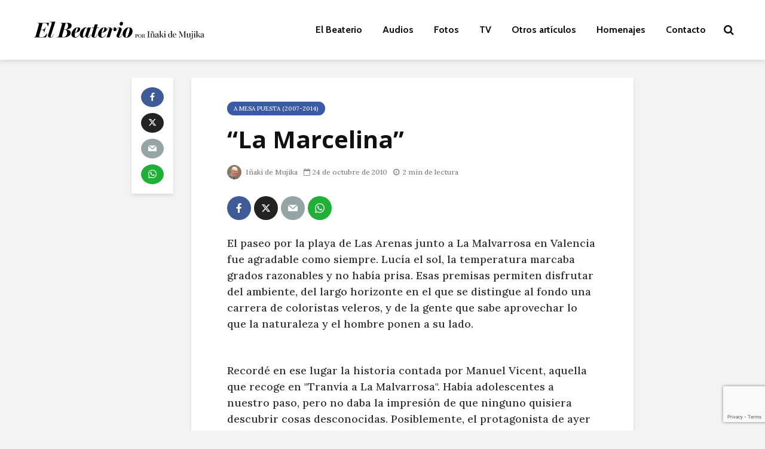

--- FILE ---
content_type: text/html; charset=UTF-8
request_url: https://elbeaterio.es/index.php/2010/10/24/qla-marcelinaq/
body_size: 27665
content:
<!DOCTYPE html>
<html dir="ltr" lang="es" prefix="og: https://ogp.me/ns#" class="no-js">
<head>
	<meta charset="UTF-8">
	<meta name="viewport" content="width=device-width,initial-scale=1.0">
		<link rel="pingback" href="https://elbeaterio.es/xmlrpc.php">
	<link rel="profile" href="https://gmpg.org/xfn/11" />
		<title>“La Marcelina” - El Beaterio de Iñaki de Mujika</title>
	<style>img:is([sizes="auto" i], [sizes^="auto," i]) { contain-intrinsic-size: 3000px 1500px }</style>
	
		<!-- All in One SEO 4.9.0 - aioseo.com -->
	<meta name="description" content="El paseo por la playa de Las Arenas junto a La Malvarrosa en Valencia fue agradable como siempre. Lucía el sol, la temperatura marcaba grados razonables y no había prisa. Esas premisas permiten disfrutar del ambiente, del largo horizonte en el que se distingue al fondo una carrera de coloristas veleros, y de la gente" />
	<meta name="robots" content="max-image-preview:large" />
	<meta name="author" content="Iñaki de Mujika"/>
	<meta name="google-site-verification" content="OqF6EAwritiAZRpCdqm7K8ePP_ZHngiUX4qiOwdV5ls" />
	<link rel="canonical" href="https://elbeaterio.es/index.php/2010/10/24/qla-marcelinaq/" />
	<meta name="generator" content="All in One SEO (AIOSEO) 4.9.0" />
		<meta property="og:locale" content="es_ES" />
		<meta property="og:site_name" content="El Beaterio de Iñaki de Mujika - Blog de Iñaki de Mujika. Sus beaterios en Noticias de Gipuzkoa, las entrevistas, los programas de televisión &quot;Tiempo real&quot;, homenajes, etc." />
		<meta property="og:type" content="article" />
		<meta property="og:title" content="“La Marcelina” - El Beaterio de Iñaki de Mujika" />
		<meta property="og:description" content="El paseo por la playa de Las Arenas junto a La Malvarrosa en Valencia fue agradable como siempre. Lucía el sol, la temperatura marcaba grados razonables y no había prisa. Esas premisas permiten disfrutar del ambiente, del largo horizonte en el que se distingue al fondo una carrera de coloristas veleros, y de la gente" />
		<meta property="og:url" content="https://elbeaterio.es/index.php/2010/10/24/qla-marcelinaq/" />
		<meta property="article:published_time" content="2010-10-24T10:40:14+00:00" />
		<meta property="article:modified_time" content="2023-06-22T18:03:33+00:00" />
		<meta name="twitter:card" content="summary_large_image" />
		<meta name="twitter:title" content="“La Marcelina” - El Beaterio de Iñaki de Mujika" />
		<meta name="twitter:description" content="El paseo por la playa de Las Arenas junto a La Malvarrosa en Valencia fue agradable como siempre. Lucía el sol, la temperatura marcaba grados razonables y no había prisa. Esas premisas permiten disfrutar del ambiente, del largo horizonte en el que se distingue al fondo una carrera de coloristas veleros, y de la gente" />
		<script type="application/ld+json" class="aioseo-schema">
			{"@context":"https:\/\/schema.org","@graph":[{"@type":"BlogPosting","@id":"https:\/\/elbeaterio.es\/index.php\/2010\/10\/24\/qla-marcelinaq\/#blogposting","name":"\u201cLa Marcelina\u201d - El Beaterio de I\u00f1aki de Mujika","headline":"&#8220;La Marcelina&#8221;","author":{"@id":"https:\/\/elbeaterio.es\/index.php\/author\/ceh-mujicagmail-com\/#author"},"publisher":{"@id":"https:\/\/elbeaterio.es\/#person"},"image":{"@type":"ImageObject","@id":"https:\/\/elbeaterio.es\/index.php\/2010\/10\/24\/qla-marcelinaq\/#articleImage","url":"https:\/\/secure.gravatar.com\/avatar\/52e148bfb67d1f33983028b354e60f197561f893059a19708944b85230c274f9?s=96&d=mm&r=g","width":96,"height":96,"caption":"I\u00f1aki de Mujika"},"datePublished":"2010-10-24T10:40:14+02:00","dateModified":"2023-06-22T20:03:33+02:00","inLanguage":"es-ES","mainEntityOfPage":{"@id":"https:\/\/elbeaterio.es\/index.php\/2010\/10\/24\/qla-marcelinaq\/#webpage"},"isPartOf":{"@id":"https:\/\/elbeaterio.es\/index.php\/2010\/10\/24\/qla-marcelinaq\/#webpage"},"articleSection":"A mesa puesta (2007-2014)"},{"@type":"BreadcrumbList","@id":"https:\/\/elbeaterio.es\/index.php\/2010\/10\/24\/qla-marcelinaq\/#breadcrumblist","itemListElement":[{"@type":"ListItem","@id":"https:\/\/elbeaterio.es#listItem","position":1,"name":"Hogar","item":"https:\/\/elbeaterio.es","nextItem":{"@type":"ListItem","@id":"https:\/\/elbeaterio.es\/index.php\/category\/temporadas-anteriores\/#listItem","name":"Temporadas anteriores"}},{"@type":"ListItem","@id":"https:\/\/elbeaterio.es\/index.php\/category\/temporadas-anteriores\/#listItem","position":2,"name":"Temporadas anteriores","item":"https:\/\/elbeaterio.es\/index.php\/category\/temporadas-anteriores\/","nextItem":{"@type":"ListItem","@id":"https:\/\/elbeaterio.es\/index.php\/category\/temporadas-anteriores\/gastronomia\/#listItem","name":"A mesa puesta (2007-2014)"},"previousItem":{"@type":"ListItem","@id":"https:\/\/elbeaterio.es#listItem","name":"Hogar"}},{"@type":"ListItem","@id":"https:\/\/elbeaterio.es\/index.php\/category\/temporadas-anteriores\/gastronomia\/#listItem","position":3,"name":"A mesa puesta (2007-2014)","item":"https:\/\/elbeaterio.es\/index.php\/category\/temporadas-anteriores\/gastronomia\/","nextItem":{"@type":"ListItem","@id":"https:\/\/elbeaterio.es\/index.php\/2010\/10\/24\/qla-marcelinaq\/#listItem","name":"&#8220;La Marcelina&#8221;"},"previousItem":{"@type":"ListItem","@id":"https:\/\/elbeaterio.es\/index.php\/category\/temporadas-anteriores\/#listItem","name":"Temporadas anteriores"}},{"@type":"ListItem","@id":"https:\/\/elbeaterio.es\/index.php\/2010\/10\/24\/qla-marcelinaq\/#listItem","position":4,"name":"&#8220;La Marcelina&#8221;","previousItem":{"@type":"ListItem","@id":"https:\/\/elbeaterio.es\/index.php\/category\/temporadas-anteriores\/gastronomia\/#listItem","name":"A mesa puesta (2007-2014)"}}]},{"@type":"Person","@id":"https:\/\/elbeaterio.es\/#person","name":"I\u00f1aki de Mujika","image":{"@type":"ImageObject","@id":"https:\/\/elbeaterio.es\/index.php\/2010\/10\/24\/qla-marcelinaq\/#personImage","url":"https:\/\/secure.gravatar.com\/avatar\/52e148bfb67d1f33983028b354e60f197561f893059a19708944b85230c274f9?s=96&d=mm&r=g","width":96,"height":96,"caption":"I\u00f1aki de Mujika"}},{"@type":"Person","@id":"https:\/\/elbeaterio.es\/index.php\/author\/ceh-mujicagmail-com\/#author","url":"https:\/\/elbeaterio.es\/index.php\/author\/ceh-mujicagmail-com\/","name":"I\u00f1aki de Mujika","image":{"@type":"ImageObject","@id":"https:\/\/elbeaterio.es\/index.php\/2010\/10\/24\/qla-marcelinaq\/#authorImage","url":"https:\/\/secure.gravatar.com\/avatar\/52e148bfb67d1f33983028b354e60f197561f893059a19708944b85230c274f9?s=96&d=mm&r=g","width":96,"height":96,"caption":"I\u00f1aki de Mujika"}},{"@type":"WebPage","@id":"https:\/\/elbeaterio.es\/index.php\/2010\/10\/24\/qla-marcelinaq\/#webpage","url":"https:\/\/elbeaterio.es\/index.php\/2010\/10\/24\/qla-marcelinaq\/","name":"\u201cLa Marcelina\u201d - El Beaterio de I\u00f1aki de Mujika","description":"El paseo por la playa de Las Arenas junto a La Malvarrosa en Valencia fue agradable como siempre. Luc\u00eda el sol, la temperatura marcaba grados razonables y no hab\u00eda prisa. Esas premisas permiten disfrutar del ambiente, del largo horizonte en el que se distingue al fondo una carrera de coloristas veleros, y de la gente","inLanguage":"es-ES","isPartOf":{"@id":"https:\/\/elbeaterio.es\/#website"},"breadcrumb":{"@id":"https:\/\/elbeaterio.es\/index.php\/2010\/10\/24\/qla-marcelinaq\/#breadcrumblist"},"author":{"@id":"https:\/\/elbeaterio.es\/index.php\/author\/ceh-mujicagmail-com\/#author"},"creator":{"@id":"https:\/\/elbeaterio.es\/index.php\/author\/ceh-mujicagmail-com\/#author"},"datePublished":"2010-10-24T10:40:14+02:00","dateModified":"2023-06-22T20:03:33+02:00"},{"@type":"WebSite","@id":"https:\/\/elbeaterio.es\/#website","url":"https:\/\/elbeaterio.es\/","name":"El Beaterio de I\u00f1aki de Mujika","alternateName":"elbeaterio.es","description":"Blog de I\u00f1aki de Mujika. Sus beaterios en Noticias de Gipuzkoa, las entrevistas, los programas de televisi\u00f3n \"Tiempo real\", homenajes, etc.","inLanguage":"es-ES","publisher":{"@id":"https:\/\/elbeaterio.es\/#person"}}]}
		</script>
		<!-- All in One SEO -->

<link rel='dns-prefetch' href='//fonts.googleapis.com' />
<link rel="alternate" type="application/rss+xml" title="El Beaterio de Iñaki de Mujika &raquo; Feed" href="https://elbeaterio.es/index.php/feed/" />
<link rel="alternate" type="application/rss+xml" title="El Beaterio de Iñaki de Mujika &raquo; Feed de los comentarios" href="https://elbeaterio.es/index.php/comments/feed/" />
<link rel="alternate" type="application/rss+xml" title="El Beaterio de Iñaki de Mujika &raquo; Comentario &#8220;La Marcelina&#8221; del feed" href="https://elbeaterio.es/index.php/2010/10/24/qla-marcelinaq/feed/" />
		<!-- This site uses the Google Analytics by MonsterInsights plugin v9.9.0 - Using Analytics tracking - https://www.monsterinsights.com/ -->
							<script src="//www.googletagmanager.com/gtag/js?id=G-2XSNE2XHH9"  data-cfasync="false" data-wpfc-render="false" type="text/javascript" async></script>
			<script data-cfasync="false" data-wpfc-render="false" type="text/javascript">
				var mi_version = '9.9.0';
				var mi_track_user = true;
				var mi_no_track_reason = '';
								var MonsterInsightsDefaultLocations = {"page_location":"https:\/\/elbeaterio.es\/2010\/10\/24\/qla-marcelinaq\/"};
								if ( typeof MonsterInsightsPrivacyGuardFilter === 'function' ) {
					var MonsterInsightsLocations = (typeof MonsterInsightsExcludeQuery === 'object') ? MonsterInsightsPrivacyGuardFilter( MonsterInsightsExcludeQuery ) : MonsterInsightsPrivacyGuardFilter( MonsterInsightsDefaultLocations );
				} else {
					var MonsterInsightsLocations = (typeof MonsterInsightsExcludeQuery === 'object') ? MonsterInsightsExcludeQuery : MonsterInsightsDefaultLocations;
				}

								var disableStrs = [
										'ga-disable-G-2XSNE2XHH9',
									];

				/* Function to detect opted out users */
				function __gtagTrackerIsOptedOut() {
					for (var index = 0; index < disableStrs.length; index++) {
						if (document.cookie.indexOf(disableStrs[index] + '=true') > -1) {
							return true;
						}
					}

					return false;
				}

				/* Disable tracking if the opt-out cookie exists. */
				if (__gtagTrackerIsOptedOut()) {
					for (var index = 0; index < disableStrs.length; index++) {
						window[disableStrs[index]] = true;
					}
				}

				/* Opt-out function */
				function __gtagTrackerOptout() {
					for (var index = 0; index < disableStrs.length; index++) {
						document.cookie = disableStrs[index] + '=true; expires=Thu, 31 Dec 2099 23:59:59 UTC; path=/';
						window[disableStrs[index]] = true;
					}
				}

				if ('undefined' === typeof gaOptout) {
					function gaOptout() {
						__gtagTrackerOptout();
					}
				}
								window.dataLayer = window.dataLayer || [];

				window.MonsterInsightsDualTracker = {
					helpers: {},
					trackers: {},
				};
				if (mi_track_user) {
					function __gtagDataLayer() {
						dataLayer.push(arguments);
					}

					function __gtagTracker(type, name, parameters) {
						if (!parameters) {
							parameters = {};
						}

						if (parameters.send_to) {
							__gtagDataLayer.apply(null, arguments);
							return;
						}

						if (type === 'event') {
														parameters.send_to = monsterinsights_frontend.v4_id;
							var hookName = name;
							if (typeof parameters['event_category'] !== 'undefined') {
								hookName = parameters['event_category'] + ':' + name;
							}

							if (typeof MonsterInsightsDualTracker.trackers[hookName] !== 'undefined') {
								MonsterInsightsDualTracker.trackers[hookName](parameters);
							} else {
								__gtagDataLayer('event', name, parameters);
							}
							
						} else {
							__gtagDataLayer.apply(null, arguments);
						}
					}

					__gtagTracker('js', new Date());
					__gtagTracker('set', {
						'developer_id.dZGIzZG': true,
											});
					if ( MonsterInsightsLocations.page_location ) {
						__gtagTracker('set', MonsterInsightsLocations);
					}
										__gtagTracker('config', 'G-2XSNE2XHH9', {"forceSSL":"true","link_attribution":"true"} );
										window.gtag = __gtagTracker;										(function () {
						/* https://developers.google.com/analytics/devguides/collection/analyticsjs/ */
						/* ga and __gaTracker compatibility shim. */
						var noopfn = function () {
							return null;
						};
						var newtracker = function () {
							return new Tracker();
						};
						var Tracker = function () {
							return null;
						};
						var p = Tracker.prototype;
						p.get = noopfn;
						p.set = noopfn;
						p.send = function () {
							var args = Array.prototype.slice.call(arguments);
							args.unshift('send');
							__gaTracker.apply(null, args);
						};
						var __gaTracker = function () {
							var len = arguments.length;
							if (len === 0) {
								return;
							}
							var f = arguments[len - 1];
							if (typeof f !== 'object' || f === null || typeof f.hitCallback !== 'function') {
								if ('send' === arguments[0]) {
									var hitConverted, hitObject = false, action;
									if ('event' === arguments[1]) {
										if ('undefined' !== typeof arguments[3]) {
											hitObject = {
												'eventAction': arguments[3],
												'eventCategory': arguments[2],
												'eventLabel': arguments[4],
												'value': arguments[5] ? arguments[5] : 1,
											}
										}
									}
									if ('pageview' === arguments[1]) {
										if ('undefined' !== typeof arguments[2]) {
											hitObject = {
												'eventAction': 'page_view',
												'page_path': arguments[2],
											}
										}
									}
									if (typeof arguments[2] === 'object') {
										hitObject = arguments[2];
									}
									if (typeof arguments[5] === 'object') {
										Object.assign(hitObject, arguments[5]);
									}
									if ('undefined' !== typeof arguments[1].hitType) {
										hitObject = arguments[1];
										if ('pageview' === hitObject.hitType) {
											hitObject.eventAction = 'page_view';
										}
									}
									if (hitObject) {
										action = 'timing' === arguments[1].hitType ? 'timing_complete' : hitObject.eventAction;
										hitConverted = mapArgs(hitObject);
										__gtagTracker('event', action, hitConverted);
									}
								}
								return;
							}

							function mapArgs(args) {
								var arg, hit = {};
								var gaMap = {
									'eventCategory': 'event_category',
									'eventAction': 'event_action',
									'eventLabel': 'event_label',
									'eventValue': 'event_value',
									'nonInteraction': 'non_interaction',
									'timingCategory': 'event_category',
									'timingVar': 'name',
									'timingValue': 'value',
									'timingLabel': 'event_label',
									'page': 'page_path',
									'location': 'page_location',
									'title': 'page_title',
									'referrer' : 'page_referrer',
								};
								for (arg in args) {
																		if (!(!args.hasOwnProperty(arg) || !gaMap.hasOwnProperty(arg))) {
										hit[gaMap[arg]] = args[arg];
									} else {
										hit[arg] = args[arg];
									}
								}
								return hit;
							}

							try {
								f.hitCallback();
							} catch (ex) {
							}
						};
						__gaTracker.create = newtracker;
						__gaTracker.getByName = newtracker;
						__gaTracker.getAll = function () {
							return [];
						};
						__gaTracker.remove = noopfn;
						__gaTracker.loaded = true;
						window['__gaTracker'] = __gaTracker;
					})();
									} else {
										console.log("");
					(function () {
						function __gtagTracker() {
							return null;
						}

						window['__gtagTracker'] = __gtagTracker;
						window['gtag'] = __gtagTracker;
					})();
									}
			</script>
			
							<!-- / Google Analytics by MonsterInsights -->
		<script type="text/javascript">
/* <![CDATA[ */
window._wpemojiSettings = {"baseUrl":"https:\/\/s.w.org\/images\/core\/emoji\/16.0.1\/72x72\/","ext":".png","svgUrl":"https:\/\/s.w.org\/images\/core\/emoji\/16.0.1\/svg\/","svgExt":".svg","source":{"concatemoji":"https:\/\/elbeaterio.es\/wp-includes\/js\/wp-emoji-release.min.js?ver=6.8.3"}};
/*! This file is auto-generated */
!function(s,n){var o,i,e;function c(e){try{var t={supportTests:e,timestamp:(new Date).valueOf()};sessionStorage.setItem(o,JSON.stringify(t))}catch(e){}}function p(e,t,n){e.clearRect(0,0,e.canvas.width,e.canvas.height),e.fillText(t,0,0);var t=new Uint32Array(e.getImageData(0,0,e.canvas.width,e.canvas.height).data),a=(e.clearRect(0,0,e.canvas.width,e.canvas.height),e.fillText(n,0,0),new Uint32Array(e.getImageData(0,0,e.canvas.width,e.canvas.height).data));return t.every(function(e,t){return e===a[t]})}function u(e,t){e.clearRect(0,0,e.canvas.width,e.canvas.height),e.fillText(t,0,0);for(var n=e.getImageData(16,16,1,1),a=0;a<n.data.length;a++)if(0!==n.data[a])return!1;return!0}function f(e,t,n,a){switch(t){case"flag":return n(e,"\ud83c\udff3\ufe0f\u200d\u26a7\ufe0f","\ud83c\udff3\ufe0f\u200b\u26a7\ufe0f")?!1:!n(e,"\ud83c\udde8\ud83c\uddf6","\ud83c\udde8\u200b\ud83c\uddf6")&&!n(e,"\ud83c\udff4\udb40\udc67\udb40\udc62\udb40\udc65\udb40\udc6e\udb40\udc67\udb40\udc7f","\ud83c\udff4\u200b\udb40\udc67\u200b\udb40\udc62\u200b\udb40\udc65\u200b\udb40\udc6e\u200b\udb40\udc67\u200b\udb40\udc7f");case"emoji":return!a(e,"\ud83e\udedf")}return!1}function g(e,t,n,a){var r="undefined"!=typeof WorkerGlobalScope&&self instanceof WorkerGlobalScope?new OffscreenCanvas(300,150):s.createElement("canvas"),o=r.getContext("2d",{willReadFrequently:!0}),i=(o.textBaseline="top",o.font="600 32px Arial",{});return e.forEach(function(e){i[e]=t(o,e,n,a)}),i}function t(e){var t=s.createElement("script");t.src=e,t.defer=!0,s.head.appendChild(t)}"undefined"!=typeof Promise&&(o="wpEmojiSettingsSupports",i=["flag","emoji"],n.supports={everything:!0,everythingExceptFlag:!0},e=new Promise(function(e){s.addEventListener("DOMContentLoaded",e,{once:!0})}),new Promise(function(t){var n=function(){try{var e=JSON.parse(sessionStorage.getItem(o));if("object"==typeof e&&"number"==typeof e.timestamp&&(new Date).valueOf()<e.timestamp+604800&&"object"==typeof e.supportTests)return e.supportTests}catch(e){}return null}();if(!n){if("undefined"!=typeof Worker&&"undefined"!=typeof OffscreenCanvas&&"undefined"!=typeof URL&&URL.createObjectURL&&"undefined"!=typeof Blob)try{var e="postMessage("+g.toString()+"("+[JSON.stringify(i),f.toString(),p.toString(),u.toString()].join(",")+"));",a=new Blob([e],{type:"text/javascript"}),r=new Worker(URL.createObjectURL(a),{name:"wpTestEmojiSupports"});return void(r.onmessage=function(e){c(n=e.data),r.terminate(),t(n)})}catch(e){}c(n=g(i,f,p,u))}t(n)}).then(function(e){for(var t in e)n.supports[t]=e[t],n.supports.everything=n.supports.everything&&n.supports[t],"flag"!==t&&(n.supports.everythingExceptFlag=n.supports.everythingExceptFlag&&n.supports[t]);n.supports.everythingExceptFlag=n.supports.everythingExceptFlag&&!n.supports.flag,n.DOMReady=!1,n.readyCallback=function(){n.DOMReady=!0}}).then(function(){return e}).then(function(){var e;n.supports.everything||(n.readyCallback(),(e=n.source||{}).concatemoji?t(e.concatemoji):e.wpemoji&&e.twemoji&&(t(e.twemoji),t(e.wpemoji)))}))}((window,document),window._wpemojiSettings);
/* ]]> */
</script>

<link rel='stylesheet' id='tsvg-block-css-css' href='https://elbeaterio.es/wp-content/plugins/gallery-videos/admin/css/tsvg-block.css?ver=2.4.9' type='text/css' media='all' />
<link rel='stylesheet' id='editor_plus-plugin-frontend-style-css' href='https://elbeaterio.es/wp-content/plugins/editorplus/dist/style-gutenberg-frontend-style.css?ver=691a5da4e61b3' type='text/css' media='' />
<style id='editor_plus-plugin-frontend-style-inline-css' type='text/css'>

    @font-face {
      font-family: 'eplus-icon';
      src: url('https://elbeaterio.es/wp-content/plugins/editorplus/extensions/icon-inserter/fonts/eplus-icon.eot?xs1351');
      src: url('https://elbeaterio.es/wp-content/plugins/editorplus/extensions/icon-inserter/fonts/eplus-icon.eot?xs1351#iefix')
          format('embedded-opentype'),
        url('https://elbeaterio.es/wp-content/plugins/editorplus/extensions/icon-inserter/fonts/eplus-icon.ttf?xs1351') format('truetype'),
        url('https://elbeaterio.es/wp-content/plugins/editorplus/extensions/icon-inserter/fonts/eplus-icon.woff?xs1351') format('woff'),
        url('https://elbeaterio.es/wp-content/plugins/editorplus/extensions/icon-inserter/fonts/eplus-icon.svg?xs1351#eplus-icon') format('svg');
      font-weight: normal;
      font-style: normal;
      font-display: block;
    }
</style>
<style id='wp-emoji-styles-inline-css' type='text/css'>

	img.wp-smiley, img.emoji {
		display: inline !important;
		border: none !important;
		box-shadow: none !important;
		height: 1em !important;
		width: 1em !important;
		margin: 0 0.07em !important;
		vertical-align: -0.1em !important;
		background: none !important;
		padding: 0 !important;
	}
</style>
<link rel='stylesheet' id='wp-block-library-css' href='https://elbeaterio.es/wp-includes/css/dist/block-library/style.min.css?ver=6.8.3' type='text/css' media='all' />
<style id='classic-theme-styles-inline-css' type='text/css'>
/*! This file is auto-generated */
.wp-block-button__link{color:#fff;background-color:#32373c;border-radius:9999px;box-shadow:none;text-decoration:none;padding:calc(.667em + 2px) calc(1.333em + 2px);font-size:1.125em}.wp-block-file__button{background:#32373c;color:#fff;text-decoration:none}
</style>
<link rel='stylesheet' id='aioseo/css/src/vue/standalone/blocks/table-of-contents/global.scss-css' href='https://elbeaterio.es/wp-content/plugins/all-in-one-seo-pack/dist/Lite/assets/css/table-of-contents/global.e90f6d47.css?ver=4.9.0' type='text/css' media='all' />
<style id='global-styles-inline-css' type='text/css'>
:root{--wp--preset--aspect-ratio--square: 1;--wp--preset--aspect-ratio--4-3: 4/3;--wp--preset--aspect-ratio--3-4: 3/4;--wp--preset--aspect-ratio--3-2: 3/2;--wp--preset--aspect-ratio--2-3: 2/3;--wp--preset--aspect-ratio--16-9: 16/9;--wp--preset--aspect-ratio--9-16: 9/16;--wp--preset--color--black: #000000;--wp--preset--color--cyan-bluish-gray: #abb8c3;--wp--preset--color--white: #ffffff;--wp--preset--color--pale-pink: #f78da7;--wp--preset--color--vivid-red: #cf2e2e;--wp--preset--color--luminous-vivid-orange: #ff6900;--wp--preset--color--luminous-vivid-amber: #fcb900;--wp--preset--color--light-green-cyan: #7bdcb5;--wp--preset--color--vivid-green-cyan: #00d084;--wp--preset--color--pale-cyan-blue: #8ed1fc;--wp--preset--color--vivid-cyan-blue: #0693e3;--wp--preset--color--vivid-purple: #9b51e0;--wp--preset--color--gridlove-acc: #3b5aa5;--wp--preset--color--gridlove-meta: #818181;--wp--preset--color--gridlove-txt: #303030;--wp--preset--color--gridlove-bg: #ffffff;--wp--preset--color--gridlove-highlight-acc: #d8ff99;--wp--preset--color--gridlove-highlight-txt: #ffffff;--wp--preset--color--gridlove-highlight-bg: #083b5c;--wp--preset--gradient--vivid-cyan-blue-to-vivid-purple: linear-gradient(135deg,rgba(6,147,227,1) 0%,rgb(155,81,224) 100%);--wp--preset--gradient--light-green-cyan-to-vivid-green-cyan: linear-gradient(135deg,rgb(122,220,180) 0%,rgb(0,208,130) 100%);--wp--preset--gradient--luminous-vivid-amber-to-luminous-vivid-orange: linear-gradient(135deg,rgba(252,185,0,1) 0%,rgba(255,105,0,1) 100%);--wp--preset--gradient--luminous-vivid-orange-to-vivid-red: linear-gradient(135deg,rgba(255,105,0,1) 0%,rgb(207,46,46) 100%);--wp--preset--gradient--very-light-gray-to-cyan-bluish-gray: linear-gradient(135deg,rgb(238,238,238) 0%,rgb(169,184,195) 100%);--wp--preset--gradient--cool-to-warm-spectrum: linear-gradient(135deg,rgb(74,234,220) 0%,rgb(151,120,209) 20%,rgb(207,42,186) 40%,rgb(238,44,130) 60%,rgb(251,105,98) 80%,rgb(254,248,76) 100%);--wp--preset--gradient--blush-light-purple: linear-gradient(135deg,rgb(255,206,236) 0%,rgb(152,150,240) 100%);--wp--preset--gradient--blush-bordeaux: linear-gradient(135deg,rgb(254,205,165) 0%,rgb(254,45,45) 50%,rgb(107,0,62) 100%);--wp--preset--gradient--luminous-dusk: linear-gradient(135deg,rgb(255,203,112) 0%,rgb(199,81,192) 50%,rgb(65,88,208) 100%);--wp--preset--gradient--pale-ocean: linear-gradient(135deg,rgb(255,245,203) 0%,rgb(182,227,212) 50%,rgb(51,167,181) 100%);--wp--preset--gradient--electric-grass: linear-gradient(135deg,rgb(202,248,128) 0%,rgb(113,206,126) 100%);--wp--preset--gradient--midnight: linear-gradient(135deg,rgb(2,3,129) 0%,rgb(40,116,252) 100%);--wp--preset--font-size--small: 14.4px;--wp--preset--font-size--medium: 20px;--wp--preset--font-size--large: 23.4px;--wp--preset--font-size--x-large: 42px;--wp--preset--font-size--normal: 18px;--wp--preset--font-size--huge: 30.6px;--wp--preset--spacing--20: 0.44rem;--wp--preset--spacing--30: 0.67rem;--wp--preset--spacing--40: 1rem;--wp--preset--spacing--50: 1.5rem;--wp--preset--spacing--60: 2.25rem;--wp--preset--spacing--70: 3.38rem;--wp--preset--spacing--80: 5.06rem;--wp--preset--shadow--natural: 6px 6px 9px rgba(0, 0, 0, 0.2);--wp--preset--shadow--deep: 12px 12px 50px rgba(0, 0, 0, 0.4);--wp--preset--shadow--sharp: 6px 6px 0px rgba(0, 0, 0, 0.2);--wp--preset--shadow--outlined: 6px 6px 0px -3px rgba(255, 255, 255, 1), 6px 6px rgba(0, 0, 0, 1);--wp--preset--shadow--crisp: 6px 6px 0px rgba(0, 0, 0, 1);}:where(.is-layout-flex){gap: 0.5em;}:where(.is-layout-grid){gap: 0.5em;}body .is-layout-flex{display: flex;}.is-layout-flex{flex-wrap: wrap;align-items: center;}.is-layout-flex > :is(*, div){margin: 0;}body .is-layout-grid{display: grid;}.is-layout-grid > :is(*, div){margin: 0;}:where(.wp-block-columns.is-layout-flex){gap: 2em;}:where(.wp-block-columns.is-layout-grid){gap: 2em;}:where(.wp-block-post-template.is-layout-flex){gap: 1.25em;}:where(.wp-block-post-template.is-layout-grid){gap: 1.25em;}.has-black-color{color: var(--wp--preset--color--black) !important;}.has-cyan-bluish-gray-color{color: var(--wp--preset--color--cyan-bluish-gray) !important;}.has-white-color{color: var(--wp--preset--color--white) !important;}.has-pale-pink-color{color: var(--wp--preset--color--pale-pink) !important;}.has-vivid-red-color{color: var(--wp--preset--color--vivid-red) !important;}.has-luminous-vivid-orange-color{color: var(--wp--preset--color--luminous-vivid-orange) !important;}.has-luminous-vivid-amber-color{color: var(--wp--preset--color--luminous-vivid-amber) !important;}.has-light-green-cyan-color{color: var(--wp--preset--color--light-green-cyan) !important;}.has-vivid-green-cyan-color{color: var(--wp--preset--color--vivid-green-cyan) !important;}.has-pale-cyan-blue-color{color: var(--wp--preset--color--pale-cyan-blue) !important;}.has-vivid-cyan-blue-color{color: var(--wp--preset--color--vivid-cyan-blue) !important;}.has-vivid-purple-color{color: var(--wp--preset--color--vivid-purple) !important;}.has-black-background-color{background-color: var(--wp--preset--color--black) !important;}.has-cyan-bluish-gray-background-color{background-color: var(--wp--preset--color--cyan-bluish-gray) !important;}.has-white-background-color{background-color: var(--wp--preset--color--white) !important;}.has-pale-pink-background-color{background-color: var(--wp--preset--color--pale-pink) !important;}.has-vivid-red-background-color{background-color: var(--wp--preset--color--vivid-red) !important;}.has-luminous-vivid-orange-background-color{background-color: var(--wp--preset--color--luminous-vivid-orange) !important;}.has-luminous-vivid-amber-background-color{background-color: var(--wp--preset--color--luminous-vivid-amber) !important;}.has-light-green-cyan-background-color{background-color: var(--wp--preset--color--light-green-cyan) !important;}.has-vivid-green-cyan-background-color{background-color: var(--wp--preset--color--vivid-green-cyan) !important;}.has-pale-cyan-blue-background-color{background-color: var(--wp--preset--color--pale-cyan-blue) !important;}.has-vivid-cyan-blue-background-color{background-color: var(--wp--preset--color--vivid-cyan-blue) !important;}.has-vivid-purple-background-color{background-color: var(--wp--preset--color--vivid-purple) !important;}.has-black-border-color{border-color: var(--wp--preset--color--black) !important;}.has-cyan-bluish-gray-border-color{border-color: var(--wp--preset--color--cyan-bluish-gray) !important;}.has-white-border-color{border-color: var(--wp--preset--color--white) !important;}.has-pale-pink-border-color{border-color: var(--wp--preset--color--pale-pink) !important;}.has-vivid-red-border-color{border-color: var(--wp--preset--color--vivid-red) !important;}.has-luminous-vivid-orange-border-color{border-color: var(--wp--preset--color--luminous-vivid-orange) !important;}.has-luminous-vivid-amber-border-color{border-color: var(--wp--preset--color--luminous-vivid-amber) !important;}.has-light-green-cyan-border-color{border-color: var(--wp--preset--color--light-green-cyan) !important;}.has-vivid-green-cyan-border-color{border-color: var(--wp--preset--color--vivid-green-cyan) !important;}.has-pale-cyan-blue-border-color{border-color: var(--wp--preset--color--pale-cyan-blue) !important;}.has-vivid-cyan-blue-border-color{border-color: var(--wp--preset--color--vivid-cyan-blue) !important;}.has-vivid-purple-border-color{border-color: var(--wp--preset--color--vivid-purple) !important;}.has-vivid-cyan-blue-to-vivid-purple-gradient-background{background: var(--wp--preset--gradient--vivid-cyan-blue-to-vivid-purple) !important;}.has-light-green-cyan-to-vivid-green-cyan-gradient-background{background: var(--wp--preset--gradient--light-green-cyan-to-vivid-green-cyan) !important;}.has-luminous-vivid-amber-to-luminous-vivid-orange-gradient-background{background: var(--wp--preset--gradient--luminous-vivid-amber-to-luminous-vivid-orange) !important;}.has-luminous-vivid-orange-to-vivid-red-gradient-background{background: var(--wp--preset--gradient--luminous-vivid-orange-to-vivid-red) !important;}.has-very-light-gray-to-cyan-bluish-gray-gradient-background{background: var(--wp--preset--gradient--very-light-gray-to-cyan-bluish-gray) !important;}.has-cool-to-warm-spectrum-gradient-background{background: var(--wp--preset--gradient--cool-to-warm-spectrum) !important;}.has-blush-light-purple-gradient-background{background: var(--wp--preset--gradient--blush-light-purple) !important;}.has-blush-bordeaux-gradient-background{background: var(--wp--preset--gradient--blush-bordeaux) !important;}.has-luminous-dusk-gradient-background{background: var(--wp--preset--gradient--luminous-dusk) !important;}.has-pale-ocean-gradient-background{background: var(--wp--preset--gradient--pale-ocean) !important;}.has-electric-grass-gradient-background{background: var(--wp--preset--gradient--electric-grass) !important;}.has-midnight-gradient-background{background: var(--wp--preset--gradient--midnight) !important;}.has-small-font-size{font-size: var(--wp--preset--font-size--small) !important;}.has-medium-font-size{font-size: var(--wp--preset--font-size--medium) !important;}.has-large-font-size{font-size: var(--wp--preset--font-size--large) !important;}.has-x-large-font-size{font-size: var(--wp--preset--font-size--x-large) !important;}
:where(.wp-block-post-template.is-layout-flex){gap: 1.25em;}:where(.wp-block-post-template.is-layout-grid){gap: 1.25em;}
:where(.wp-block-columns.is-layout-flex){gap: 2em;}:where(.wp-block-columns.is-layout-grid){gap: 2em;}
:root :where(.wp-block-pullquote){font-size: 1.5em;line-height: 1.6;}
</style>
<link rel='stylesheet' id='contact-form-7-css' href='https://elbeaterio.es/wp-content/plugins/contact-form-7/includes/css/styles.css?ver=6.1.3' type='text/css' media='all' />
<link rel='stylesheet' id='tsvg-fonts-css' href='https://elbeaterio.es/wp-content/plugins/gallery-videos/public/css/tsvg-fonts.css?ver=2.4.9' type='text/css' media='all' />
<link rel='stylesheet' id='mks_shortcodes_simple_line_icons-css' href='https://elbeaterio.es/wp-content/plugins/meks-flexible-shortcodes/css/simple-line/simple-line-icons.css?ver=1.3.8' type='text/css' media='screen' />
<link rel='stylesheet' id='mks_shortcodes_css-css' href='https://elbeaterio.es/wp-content/plugins/meks-flexible-shortcodes/css/style.css?ver=1.3.8' type='text/css' media='screen' />
<link rel='stylesheet' id='audioigniter-css' href='https://elbeaterio.es/wp-content/plugins/audioigniter/player/build/style.css?ver=2.0.2' type='text/css' media='all' />
<link rel='stylesheet' id='gridlove-fonts-css' href='https://fonts.googleapis.com/css?family=Lora%3A400%2C500%7COpen+Sans%3A400%2C700%7CCabin%3A400%2C700&#038;subset=latin&#038;ver=2.1.1' type='text/css' media='all' />
<link rel='stylesheet' id='gridlove-main-css' href='https://elbeaterio.es/wp-content/themes/gridlove/assets/css/min.css?ver=2.1.1' type='text/css' media='all' />
<style id='gridlove-main-inline-css' type='text/css'>
body{font-size: 18px;}h1, .h1 {font-size: 40px;}h2, .h2,.col-lg-12 .gridlove-post-b .h3 {font-size: 26px;}h3, .h3 {font-size: 22px;}h4, .h4 {font-size: 20px;}h5, .h5 {font-size: 18px;}h6, .h6 {font-size: 16px;}.widget, .gridlove-header-responsive .sub-menu, .gridlove-site-header .sub-menu{font-size: 14px;}.gridlove-main-navigation {font-size: 16px;}.gridlove-post {font-size: 16px;}body{background-color: #f3f3f3;color: #303030;font-family: 'Lora';font-weight: 500;}h1, h2, h3, h4, h5, h6,.h1, .h2, .h3, .h4, .h5, .h6,blockquote,thead td,.comment-author b,q:before,#bbpress-forums .bbp-forum-title, #bbpress-forums .bbp-topic-permalink{color: #111111;font-family: 'Open Sans';font-weight: 700;}.gridlove-main-nav a,.gridlove-posts-widget a{font-family: 'Cabin';font-weight: 700;}.gridlove-header-top{background-color: #222222;color: #dddddd;}.gridlove-header-top a{color: #dddddd;}.gridlove-header-top a:hover{color: #ffffff;}.gridlove-header-wrapper,.gridlove-header-middle .sub-menu,.gridlove-header-responsive,.gridlove-header-responsive .sub-menu{background-color:#ffffff; }.gridlove-header-middle,.gridlove-header-middle a,.gridlove-header-responsive,.gridlove-header-responsive a{color: #111111;}.gridlove-header-middle a:hover,.gridlove-header-middle .gridlove-sidebar-action:hover,.gridlove-header-middle .gridlove-actions-button > span:hover,.gridlove-header-middle .current_page_item > a,.gridlove-header-middle .current_page_ancestor > a,.gridlove-header-middle .current-menu-item > a,.gridlove-header-middle .current-menu-ancestor > a,.gridlove-header-middle .gridlove-category-menu article:hover a,.gridlove-header-responsive a:hover{color: #009cff;}.gridlove-header-middle .active>span,.gridlove-header-middle .gridlove-main-nav>li.menu-item-has-children:hover>a,.gridlove-header-middle .gridlove-social-icons:hover>span,.gridlove-header-responsive .active>span{background-color: rgba(17,17,17,0.05)}.gridlove-header-middle .gridlove-button-search{background-color: #009cff;}.gridlove-header-middle .gridlove-search-form input{border-color: rgba(17,17,17,0.1)}.gridlove-header-middle .sub-menu,.gridlove-header-responsive .sub-menu{border-top: 1px solid rgba(17,17,17,0.05)}.gridlove-header-middle{height: 100px;}.gridlove-logo{max-height: 100px;}.gridlove-branding-bg{background:#f0233b;}.gridlove-header-responsive .gridlove-actions-button:hover >span{color:#009cff;}.gridlove-sidebar-action .gridlove-bars:before,.gridlove-sidebar-action .gridlove-bars:after{background:#111111;}.gridlove-sidebar-action:hover .gridlove-bars:before,.gridlove-sidebar-action:hover .gridlove-bars:after{background:#009cff;}.gridlove-sidebar-action .gridlove-bars{border-color: #111111;}.gridlove-sidebar-action:hover .gridlove-bars{border-color:#009cff;}.gridlove-header-bottom .sub-menu{ background-color:#ffffff;}.gridlove-header-bottom .sub-menu a{color:#111111;}.gridlove-header-bottom .sub-menu a:hover,.gridlove-header-bottom .gridlove-category-menu article:hover a{color:#009cff;}.gridlove-header-bottom{background-color:#ffffff;}.gridlove-header-bottom,.gridlove-header-bottom a{color: #111111;}.gridlove-header-bottom a:hover,.gridlove-header-bottom .gridlove-sidebar-action:hover,.gridlove-header-bottom .gridlove-actions-button > span:hover,.gridlove-header-bottom .current_page_item > a,.gridlove-header-bottom .current_page_ancestor > a,.gridlove-header-bottom .current-menu-item > a,.gridlove-header-bottom .current-menu-ancestor > a {color: #009cff;}.gridlove-header-bottom .active>span,.gridlove-header-bottom .gridlove-main-nav>li.menu-item-has-children:hover>a,.gridlove-header-bottom .gridlove-social-icons:hover>span{background-color: rgba(17,17,17,0.05)}.gridlove-header-bottom .gridlove-search-form input{border-color: rgba(17,17,17,0.1)}.gridlove-header-bottom,.gridlove-header-bottom .sub-menu{border-top: 1px solid rgba(17,17,17,0.07)}.gridlove-header-bottom .gridlove-button-search{background-color: #009cff;}.gridlove-header-sticky,.gridlove-header-sticky .sub-menu{background-color:#ffffff; }.gridlove-header-sticky,.gridlove-header-sticky a{color: #111111;}.gridlove-header-sticky a:hover,.gridlove-header-sticky .gridlove-sidebar-action:hover,.gridlove-header-sticky .gridlove-actions-button > span:hover,.gridlove-header-sticky .current_page_item > a,.gridlove-header-sticky .current_page_ancestor > a,.gridlove-header-sticky .current-menu-item > a,.gridlove-header-sticky .current-menu-ancestor > a,.gridlove-header-sticky .gridlove-category-menu article:hover a{color: #009cff;}.gridlove-header-sticky .active>span,.gridlove-header-sticky .gridlove-main-nav>li.menu-item-has-children:hover>a,.gridlove-header-sticky .gridlove-social-icons:hover>span{background-color: rgba(17,17,17,0.05)}.gridlove-header-sticky .gridlove-search-form input{border-color: rgba(17,17,17,0.1)}.gridlove-header-sticky .sub-menu{border-top: 1px solid rgba(17,17,17,0.05)}.gridlove-header-sticky .gridlove-button-search{background-color: #009cff;}.gridlove-cover-area,.gridlove-cover{height:350px; }.gridlove-cover-area .gridlove-cover-bg img{width:1500px; }.gridlove-box,#disqus_thread{background: #ffffff;}a{color: #303030;}.entry-title a{ color: #111111;}a:hover,.comment-reply-link,#cancel-comment-reply-link,.gridlove-box .entry-title a:hover,.gridlove-posts-widget article:hover a{color: #3b5aa5;}.entry-content p a,.widget_text a,.entry-content ul a,.entry-content ol a,.gridlove-text-module-content p a{color: #3b5aa5; border-color: rgba(59,90,165,0.8);}.entry-content p a:hover,.widget_text a:hover,.entry-content ul a:hover,.entry-content ol a:hover,.gridlove-text-module-content p a:hover{border-bottom: 1px solid transparent;}.comment-reply-link:hover,.gallery .gallery-item a:after, .wp-block-gallery .blocks-gallery-item a:after,.wp-block-gallery figure a:after,.entry-content a.gridlove-popup-img {color: #303030; }.gridlove-post-b .box-col-b:only-child .entry-title a,.gridlove-post-d .entry-overlay:only-child .entry-title a{color: #111111;}.gridlove-post-b .box-col-b:only-child .entry-title a:hover,.gridlove-post-d .entry-overlay:only-child .entry-title a:hover,.gridlove-content .entry-header .gridlove-breadcrumbs a,.gridlove-content .entry-header .gridlove-breadcrumbs a:hover,.module-header .gridlove-breadcrumbs a,.module-header .gridlove-breadcrumbs a:hover { color: #3b5aa5; }.gridlove-post-b .box-col-b:only-child .meta-item,.gridlove-post-b .box-col-b:only-child .entry-meta a,.gridlove-post-b .box-col-b:only-child .entry-meta span,.gridlove-post-d .entry-overlay:only-child .meta-item,.gridlove-post-d .entry-overlay:only-child .entry-meta a,.gridlove-post-d .entry-overlay:only-child .entry-meta span {color: #818181;}.entry-meta .meta-item, .entry-meta a, .entry-meta span,.comment-metadata a{color: #818181;}blockquote{color: rgba(17,17,17,0.8);}blockquote:before{color: rgba(17,17,17,0.15);}.entry-meta a:hover{color: #111111;}.widget_tag_cloud a,.entry-tags a,.entry-content .wp-block-tag-cloud a{ background: rgba(48,48,48,0.1); color: #303030; }.submit,.gridlove-button,.mks_autor_link_wrap a,.mks_read_more a,input[type="submit"],button[type="submit"],.gridlove-cat, .gridlove-pill,.gridlove-button-search,body div.wpforms-container-full .wpforms-form input[type=submit], body div.wpforms-container-full .wpforms-form button[type=submit], body div.wpforms-container-full .wpforms-form .wpforms-page-button,.add_to_cart_button{color:#FFF;background-color: #3b5aa5;}body div.wpforms-container-full .wpforms-form input[type=submit]:hover, body div.wpforms-container-full .wpforms-form input[type=submit]:focus, body div.wpforms-container-full .wpforms-form input[type=submit]:active, body div.wpforms-container-full .wpforms-form button[type=submit]:hover, body div.wpforms-container-full .wpforms-form button[type=submit]:focus, body div.wpforms-container-full .wpforms-form button[type=submit]:active, body div.wpforms-container-full .wpforms-form .wpforms-page-button:hover, body div.wpforms-container-full .wpforms-form .wpforms-page-button:active, body div.wpforms-container-full .wpforms-form .wpforms-page-button:focus {color:#FFF;background-color: #3b5aa5;}.wp-block-button__link{background-color: #3b5aa5; }.gridlove-button:hover,.add_to_cart_button:hover{color:#FFF;}.gridlove-share a:hover{background:rgba(17, 17, 17, .8);color:#FFF;}.gridlove-pill:hover,.gridlove-author-links a:hover,.entry-category a:hover{background: #111;color: #FFF;}.gridlove-cover-content .entry-category a:hover,.entry-overlay .entry-category a:hover,.gridlove-highlight .entry-category a:hover,.gridlove-box.gridlove-post-d .entry-overlay .entry-category a:hover,.gridlove-post-a .entry-category a:hover,.gridlove-highlight .gridlove-format-icon{background: #FFF;color: #111;}.gridlove-author, .gridlove-prev-next-nav,.comment .comment-respond{border-color: rgba(48,48,48,0.1);}.gridlove-load-more a,.gridlove-pagination .gridlove-next a,.gridlove-pagination .gridlove-prev a,.gridlove-pagination .next,.gridlove-pagination .prev,.gridlove-infinite-scroll a,.double-bounce1, .double-bounce2,.gridlove-link-pages > span,.module-actions ul.page-numbers span.page-numbers{color:#FFF;background-color: #3b5aa5;}.gridlove-pagination .current{background-color:rgba(48,48,48,0.1);}.gridlove-highlight{background: #083b5c;}.gridlove-highlight,.gridlove-highlight h4,.gridlove-highlight a{color: #ffffff;}.gridlove-highlight .entry-meta .meta-item, .gridlove-highlight .entry-meta a, .gridlove-highlight .entry-meta span,.gridlove-highlight p{color: rgba(255,255,255,0.8);}.gridlove-highlight .gridlove-author-links .fa-link,.gridlove-highlight .gridlove_category_widget .gridlove-full-color li a:after{background: #d8ff99;}.gridlove-highlight .entry-meta a:hover{color: #ffffff;}.gridlove-highlight.gridlove-post-d .entry-image a:after{background-color: rgba(8,59,92,0.7);}.gridlove-highlight.gridlove-post-d:hover .entry-image a:after{background-color: rgba(8,59,92,0.9);}.gridlove-highlight.gridlove-post-a .entry-image:hover>a:after, .gridlove-highlight.gridlove-post-b .entry-image:hover a:after{background-color: rgba(8,59,92,0.2);}.gridlove-highlight .gridlove-slider-controls > div{background-color: rgba(255,255,255,0.1);color: #ffffff; }.gridlove-highlight .gridlove-slider-controls > div:hover{background-color: rgba(255,255,255,0.3);color: #ffffff; }.gridlove-highlight.gridlove-box .entry-title a:hover{color: #d8ff99;}.gridlove-highlight.widget_meta a, .gridlove-highlight.widget_recent_entries li, .gridlove-highlight.widget_recent_comments li, .gridlove-highlight.widget_nav_menu a, .gridlove-highlight.widget_archive li, .gridlove-highlight.widget_pages a{border-color: rgba(255,255,255,0.1);}.gridlove-cover-content .entry-meta .meta-item, .gridlove-cover-content .entry-meta a, .gridlove-cover-content .entry-meta span,.gridlove-cover-area .gridlove-breadcrumbs,.gridlove-cover-area .gridlove-breadcrumbs a,.gridlove-cover-area .gridlove-breadcrumbs .breadcrumb_last,body .gridlove-content .entry-overlay .gridlove-breadcrumbs {color: rgba(255, 255, 255, .8);}.gridlove-cover-content .entry-meta a:hover,.gridlove-cover-area .gridlove-breadcrumbs a:hover {color: rgba(255, 255, 255, 1);}.module-title h2,.module-title .h2{ color: #111111; }.gridlove-action-link,.gridlove-slider-controls > div,.module-actions ul.page-numbers .next.page-numbers,.module-actions ul.page-numbers .prev.page-numbers{background: rgba(17,17,17,0.1); color: #111111; }.gridlove-slider-controls > div:hover,.gridlove-action-link:hover,.module-actions ul.page-numbers .next.page-numbers:hover,.module-actions ul.page-numbers .prev.page-numbers:hover{color: #111111;background: rgba(17,17,17,0.3); }.gridlove-pn-ico,.gridlove-author-links .fa-link{background: rgba(48,48,48,0.1); color: #303030;}.gridlove-prev-next-nav a:hover .gridlove-pn-ico{background: rgba(59,90,165,1); color: #ffffff;}.widget_meta a,.widget_recent_entries li,.widget_recent_comments li,.widget_nav_menu a,.widget_archive li,.widget_pages a,.widget_categories li,.gridlove_category_widget .gridlove-count-color li,.widget_categories .children li,.widget_archiv .children li{border-color: rgba(48,48,48,0.1);}.widget_recent_entries a:hover,.menu-item-has-children.active > span,.menu-item-has-children.active > a,.gridlove-nav-widget-acordion:hover,.widget_recent_comments .recentcomments a.url:hover{color: #3b5aa5;}.widget_recent_comments .url,.post-date,.widget_recent_comments .recentcomments,.gridlove-nav-widget-acordion,.widget_archive li,.rss-date,.widget_categories li,.widget_archive li{color:#818181;}.widget_pages .children,.widget_nav_menu .sub-menu{background:#3b5aa5;color:#FFF;}.widget_pages .children a,.widget_nav_menu .sub-menu a,.widget_nav_menu .sub-menu span,.widget_pages .children span{color:#FFF;}.widget_tag_cloud a:hover,.entry-tags a:hover,.entry-content .wp-block-tag-cloud a:hover{background: #3b5aa5;color:#FFF;}.gridlove-footer{background: #111111;color: #ffffff;}.gridlove-footer .widget-title{color: #ffffff;}.gridlove-footer a{color: rgba(255,255,255,0.8);}.gridlove-footer a:hover{color: #ffffff;}.gridlove-footer .widget_recent_comments .url, .gridlove-footer .post-date, .gridlove-footer .widget_recent_comments .recentcomments, .gridlove-footer .gridlove-nav-widget-acordion, .gridlove-footer .widget_archive li, .gridlove-footer .rss-date{color: rgba(255,255,255,0.8); }.gridlove-footer .widget_meta a, .gridlove-footer .widget_recent_entries li, .gridlove-footer .widget_recent_comments li, .gridlove-footer .widget_nav_menu a, .gridlove-footer .widget_archive li, .gridlove-footer .widget_pages a,.gridlove-footer table,.gridlove-footer td,.gridlove-footer th,.gridlove-footer .widget_calendar table,.gridlove-footer .widget.widget_categories select,.gridlove-footer .widget_calendar table tfoot tr td{border-color: rgba(255,255,255,0.2);}table,thead,td,th,.widget_calendar table{ border-color: rgba(48,48,48,0.1);}input[type="text"], input[type="email"],input[type="search"], input[type="url"], input[type="tel"], input[type="number"], input[type="date"], input[type="password"], select, textarea{border-color: rgba(48,48,48,0.2);}.gridlove-site-content div.mejs-container .mejs-controls {background-color: rgba(48,48,48,0.1);}body .gridlove-site-content .mejs-controls .mejs-time-rail .mejs-time-current{background: #3b5aa5;}body .gridlove-site-content .mejs-video.mejs-container .mejs-controls{background-color: rgba(255,255,255,0.9);}.wp-block-cover .wp-block-cover-image-text, .wp-block-cover .wp-block-cover-text, .wp-block-cover h2, .wp-block-cover-image .wp-block-cover-image-text, .wp-block-cover-image .wp-block-cover-text, .wp-block-cover-image h2{font-family: 'Open Sans';font-weight: 700; }.wp-block-cover-image .wp-block-cover-image-text, .wp-block-cover-image h2{font-size: 26px;}.widget_display_replies li, .widget_display_topics li{ color:#818181; }.has-small-font-size{ font-size: 12px;}.has-large-font-size{ font-size: 20px;}.has-huge-font-size{ font-size: 25px;}@media(min-width: 1024px){.has-small-font-size{ font-size: 14px;}.has-normal-font-size{ font-size: 18px;}.has-large-font-size{ font-size: 23px;}.has-huge-font-size{ font-size: 30px;}}.has-gridlove-acc-background-color{ background-color: #3b5aa5;}.has-gridlove-acc-color{ color: #3b5aa5;}.has-gridlove-meta-background-color{ background-color: #818181;}.has-gridlove-meta-color{ color: #818181;}.has-gridlove-txt-background-color{ background-color: #303030;}.has-gridlove-txt-color{ color: #303030;}.has-gridlove-bg-background-color{ background-color: #ffffff;}.has-gridlove-bg-color{ color: #ffffff;}.has-gridlove-highlight-acc-background-color{ background-color: #d8ff99;}.has-gridlove-highlight-acc-color{ color: #d8ff99;}.has-gridlove-highlight-txt-background-color{ background-color: #ffffff;}.has-gridlove-highlight-txt-color{ color: #ffffff;}.has-gridlove-highlight-bg-background-color{ background-color: #083b5c;}.has-gridlove-highlight-bg-color{ color: #083b5c;}.gridlove-cats .gridlove-cat .entry-overlay-wrapper .entry-image:after, .gridlove-cat.gridlove-post-d .entry-image a:after { background-color: rgba(59,90,165,0.7); }.gridlove-cat.gridlove-post-d:hover .entry-image a:after { background-color: rgba(59,90,165,0.9); }
</style>
<link rel='stylesheet' id='gridlove_child_load_scripts-css' href='https://elbeaterio.es/wp-content/themes/gridlove-child/style.css?ver=2.1.1' type='text/css' media='screen' />
<link rel='stylesheet' id='meks-ads-widget-css' href='https://elbeaterio.es/wp-content/plugins/meks-easy-ads-widget/css/style.css?ver=2.0.9' type='text/css' media='all' />
<link rel='stylesheet' id='meks-social-widget-css' href='https://elbeaterio.es/wp-content/plugins/meks-smart-social-widget/css/style.css?ver=1.6.5' type='text/css' media='all' />
<link rel='stylesheet' id='meks_ess-main-css' href='https://elbeaterio.es/wp-content/plugins/meks-easy-social-share/assets/css/main.css?ver=1.3' type='text/css' media='all' />
<script type="text/javascript" src="https://elbeaterio.es/wp-content/plugins/google-analytics-for-wordpress/assets/js/frontend-gtag.min.js?ver=9.9.0" id="monsterinsights-frontend-script-js" async="async" data-wp-strategy="async"></script>
<script data-cfasync="false" data-wpfc-render="false" type="text/javascript" id='monsterinsights-frontend-script-js-extra'>/* <![CDATA[ */
var monsterinsights_frontend = {"js_events_tracking":"true","download_extensions":"doc,pdf,ppt,zip,xls,docx,pptx,xlsx","inbound_paths":"[{\"path\":\"\\\/go\\\/\",\"label\":\"affiliate\"},{\"path\":\"\\\/recommend\\\/\",\"label\":\"affiliate\"}]","home_url":"https:\/\/elbeaterio.es","hash_tracking":"false","v4_id":"G-2XSNE2XHH9"};/* ]]> */
</script>
<script type="text/javascript" src="https://elbeaterio.es/wp-includes/js/jquery/jquery.min.js?ver=3.7.1" id="jquery-core-js"></script>
<script type="text/javascript" src="https://elbeaterio.es/wp-includes/js/jquery/jquery-migrate.min.js?ver=3.4.1" id="jquery-migrate-js"></script>
<script type="text/javascript" src="https://elbeaterio.es/wp-content/plugins/flowpaper-lite-pdf-flipbook/assets/lity/lity.min.js" id="lity-js-js"></script>
<script type="text/javascript" id="3d-flip-book-client-locale-loader-js-extra">
/* <![CDATA[ */
var FB3D_CLIENT_LOCALE = {"ajaxurl":"https:\/\/elbeaterio.es\/wp-admin\/admin-ajax.php","dictionary":{"Table of contents":"Table of contents","Close":"Close","Bookmarks":"Bookmarks","Thumbnails":"Thumbnails","Search":"Search","Share":"Share","Facebook":"Facebook","Twitter":"Twitter","Email":"Email","Play":"Play","Previous page":"Previous page","Next page":"Next page","Zoom in":"Zoom in","Zoom out":"Zoom out","Fit view":"Fit view","Auto play":"Auto play","Full screen":"Full screen","More":"More","Smart pan":"Smart pan","Single page":"Single page","Sounds":"Sounds","Stats":"Stats","Print":"Print","Download":"Download","Goto first page":"Goto first page","Goto last page":"Goto last page"},"images":"https:\/\/elbeaterio.es\/wp-content\/plugins\/interactive-3d-flipbook-powered-physics-engine\/assets\/images\/","jsData":{"urls":[],"posts":{"ids_mis":[],"ids":[]},"pages":[],"firstPages":[],"bookCtrlProps":[],"bookTemplates":[]},"key":"3d-flip-book","pdfJS":{"pdfJsLib":"https:\/\/elbeaterio.es\/wp-content\/plugins\/interactive-3d-flipbook-powered-physics-engine\/assets\/js\/pdf.min.js?ver=4.3.136","pdfJsWorker":"https:\/\/elbeaterio.es\/wp-content\/plugins\/interactive-3d-flipbook-powered-physics-engine\/assets\/js\/pdf.worker.js?ver=4.3.136","stablePdfJsLib":"https:\/\/elbeaterio.es\/wp-content\/plugins\/interactive-3d-flipbook-powered-physics-engine\/assets\/js\/stable\/pdf.min.js?ver=2.5.207","stablePdfJsWorker":"https:\/\/elbeaterio.es\/wp-content\/plugins\/interactive-3d-flipbook-powered-physics-engine\/assets\/js\/stable\/pdf.worker.js?ver=2.5.207","pdfJsCMapUrl":"https:\/\/elbeaterio.es\/wp-content\/plugins\/interactive-3d-flipbook-powered-physics-engine\/assets\/cmaps\/"},"cacheurl":"https:\/\/elbeaterio.es\/wp-content\/uploads\/3d-flip-book\/cache\/","pluginsurl":"https:\/\/elbeaterio.es\/wp-content\/plugins\/","pluginurl":"https:\/\/elbeaterio.es\/wp-content\/plugins\/interactive-3d-flipbook-powered-physics-engine\/","thumbnailSize":{"width":"150","height":"150"},"version":"1.16.17"};
/* ]]> */
</script>
<script type="text/javascript" src="https://elbeaterio.es/wp-content/plugins/interactive-3d-flipbook-powered-physics-engine/assets/js/client-locale-loader.js?ver=1.16.17" id="3d-flip-book-client-locale-loader-js" async="async" data-wp-strategy="async"></script>
<link rel="https://api.w.org/" href="https://elbeaterio.es/index.php/wp-json/" /><link rel="alternate" title="JSON" type="application/json" href="https://elbeaterio.es/index.php/wp-json/wp/v2/posts/912" /><link rel="EditURI" type="application/rsd+xml" title="RSD" href="https://elbeaterio.es/xmlrpc.php?rsd" />
<meta name="generator" content="WordPress 6.8.3" />
<link rel='shortlink' href='https://elbeaterio.es/?p=912' />
<link rel="alternate" title="oEmbed (JSON)" type="application/json+oembed" href="https://elbeaterio.es/index.php/wp-json/oembed/1.0/embed?url=https%3A%2F%2Felbeaterio.es%2Findex.php%2F2010%2F10%2F24%2Fqla-marcelinaq%2F" />
<link rel="alternate" title="oEmbed (XML)" type="text/xml+oembed" href="https://elbeaterio.es/index.php/wp-json/oembed/1.0/embed?url=https%3A%2F%2Felbeaterio.es%2Findex.php%2F2010%2F10%2F24%2Fqla-marcelinaq%2F&#038;format=xml" />
<meta name="generator" content="Redux 4.5.8" /><link rel="icon" href="https://elbeaterio.es/wp-content/uploads/2023/06/cropped-micro-32x32.png" sizes="32x32" />
<link rel="icon" href="https://elbeaterio.es/wp-content/uploads/2023/06/cropped-micro-192x192.png" sizes="192x192" />
<link rel="apple-touch-icon" href="https://elbeaterio.es/wp-content/uploads/2023/06/cropped-micro-180x180.png" />
<meta name="msapplication-TileImage" content="https://elbeaterio.es/wp-content/uploads/2023/06/cropped-micro-270x270.png" />
		<style type="text/css" id="wp-custom-css">
			.wpcf7-form label {
    width: 100%;
    font-size: 14px;
    line-height: 1;
    margin-bottom: 10px;
    font-weight: 400
}

.mfp-title {
    font-size: 14px;
}

.cabecera {
	max-width: 1200px;
  margin: 0 auto;
  display: grid;
}

.cabecera2{
	max-width: 1200px;
	margin: 0 auto;
 	display: grid;
}

@media (min-width: 600px) {
  .cabecera {	grid-template-columns: 1fr 2fr;}
}

@media (min-width: 600px) {
  .cabecera2 {	grid-template-columns: 1fr 1fr 1fr;}
}

.card {
  background-color: black;
  color: white;
  padding: 1rem;
  height: auto;
	text-align: center;
	}


.card2 {
  background-color: #3b5AA5;
  color: white;
  padding: 1rem;
  height: auto;
	text-align: center;
		}

.card3 {
	background-color: #d8d8d8;
  padding: 1rem;
  height: auto;
	text-align: center;
		}

#onda {
	width: 40%;
}


#noticias {
	width: 60%;
	margin-top: 1rem;
}

.introcab {
color: #ffffff;
font-family: 'Cabin';
font-weight: 400;
margin-left: 1em;
margin-right: 1em;
text-align: left;
}

.introcabright {
margin-left: 1em;
margin-right: 1em;
text-align: right;
}

a.artenlaces {
	  color: white;
		padding: 0 15px;
    line-height: 40px;
    height: 40px;
    display: inline-block;
	  font-family: 'Cabin';
    font-weight: 700;
}

a.artenlaces:hover {
	color: #A7A2A9;
}

.cabecera2 .card3 a {
	color:#3B5AA5;
}

.cabecera2 .card3 a:hover {
	color:#222823;
}
.smalltext {
color: #08090A;
font-size: 12px;
line-height: 18px;
}

.gridlove-content .ccfic span {
	font-family:'Lora', sans-serif;
  color: #818181;
	line-height: 1.3em;
	font-size: 15px;
	letter-spacing: -0.5px;
	margin: 10px;
}

		</style>
		</head>

<body class="wp-singular post-template-default single single-post postid-912 single-format-standard wp-embed-responsive wp-theme-gridlove wp-child-theme-gridlove-child eplus_styles chrome gridlove-cover-overlay-soft-dark gridlove-v_2_1_1 gridlove-child">

					
			
			
		<header id="header" class="gridlove-site-header hidden-md-down  gridlove-header-shadow">
				
				
				<div class="gridlove-header-wrapper">
    <div class="gridlove-header-1 gridlove-header-middle container">
        
        <div class="gridlove-slot-l">
            
<div class="gridlove-site-branding  ">
			<span class="site-title h1"><a href="https://elbeaterio.es/" rel="home"><img class="gridlove-logo" src="https://elbeaterio.es/wp-content/uploads/2023/05/Logo-sin-trazar_largo.png" alt="El Beaterio de Iñaki de Mujika"></a></span>
	
	
</div>

        </div>

        <div class="gridlove-slot-r">
            <nav class="gridlove-main-navigation">	
				<ul id="menu-menu-principal" class="gridlove-main-nav gridlove-menu"><li id="menu-item-8227" class="menu-item menu-item-type-post_type menu-item-object-page menu-item-has-children menu-item-8227"><a href="https://elbeaterio.es/index.php/beateriopag/">El Beaterio</a>
<ul class="sub-menu">
	<li id="menu-item-9315" class="menu-item menu-item-type-taxonomy menu-item-object-category menu-item-9315"><a href="https://elbeaterio.es/index.php/category/el-beaterio/beaterios-2022-2023/">Beaterios 2022-2023</a></li>
	<li id="menu-item-9317" class="menu-item menu-item-type-taxonomy menu-item-object-category menu-item-9317"><a href="https://elbeaterio.es/index.php/category/el-beaterio/beaterios-2021-2022/">Beaterios 2021-2022</a></li>
	<li id="menu-item-9316" class="menu-item menu-item-type-taxonomy menu-item-object-category menu-item-9316"><a href="https://elbeaterio.es/index.php/category/el-beaterio/el-beaterio-2020-2021/">Beaterios 2020-2021</a></li>
	<li id="menu-item-9332" class="menu-item menu-item-type-taxonomy menu-item-object-category menu-item-9332"><a href="https://elbeaterio.es/index.php/category/el-beaterio/beaterios-2019-2020/">Beaterios 2019-2020</a></li>
	<li id="menu-item-9331" class="menu-item menu-item-type-taxonomy menu-item-object-category menu-item-9331"><a href="https://elbeaterio.es/index.php/category/el-beaterio/beaterios-2018-2019/">Beaterios 2018-2019</a></li>
	<li id="menu-item-9330" class="menu-item menu-item-type-taxonomy menu-item-object-category menu-item-9330"><a href="https://elbeaterio.es/index.php/category/el-beaterio/beaterios-2017-2018/">Beaterios 2017-2018</a></li>
	<li id="menu-item-9329" class="menu-item menu-item-type-taxonomy menu-item-object-category menu-item-9329"><a href="https://elbeaterio.es/index.php/category/el-beaterio/beaterios-2016-2017/">Beaterios 2016-2017</a></li>
	<li id="menu-item-9328" class="menu-item menu-item-type-taxonomy menu-item-object-category menu-item-9328"><a href="https://elbeaterio.es/index.php/category/el-beaterio/beaterios-2015-2016/">Beaterios 2015-2016</a></li>
	<li id="menu-item-9327" class="menu-item menu-item-type-taxonomy menu-item-object-category menu-item-9327"><a href="https://elbeaterio.es/index.php/category/el-beaterio/beaterios-2014-2015/">Beaterios 2014-2015</a></li>
	<li id="menu-item-9326" class="menu-item menu-item-type-taxonomy menu-item-object-category menu-item-9326"><a href="https://elbeaterio.es/index.php/category/el-beaterio/beaterios-2013-2014/">Beaterios 2013-2014</a></li>
	<li id="menu-item-9325" class="menu-item menu-item-type-taxonomy menu-item-object-category menu-item-9325"><a href="https://elbeaterio.es/index.php/category/el-beaterio/beaterios-2012-2013/">Beaterios 2012-2013</a></li>
	<li id="menu-item-9324" class="menu-item menu-item-type-taxonomy menu-item-object-category menu-item-9324"><a href="https://elbeaterio.es/index.php/category/el-beaterio/beaterios-2011-2012/">Beaterios 2011-2012</a></li>
	<li id="menu-item-9323" class="menu-item menu-item-type-taxonomy menu-item-object-category menu-item-9323"><a href="https://elbeaterio.es/index.php/category/el-beaterio/beaterios-2010-2011/">Beaterios 2010-2011</a></li>
	<li id="menu-item-9322" class="menu-item menu-item-type-taxonomy menu-item-object-category menu-item-9322"><a href="https://elbeaterio.es/index.php/category/el-beaterio/beaterios-2009-2010/">Beaterios 2009-2010</a></li>
	<li id="menu-item-9321" class="menu-item menu-item-type-taxonomy menu-item-object-category menu-item-9321"><a href="https://elbeaterio.es/index.php/category/el-beaterio/beaterios-2008-2009/">Beaterios 2008-2009</a></li>
	<li id="menu-item-9320" class="menu-item menu-item-type-taxonomy menu-item-object-category menu-item-9320"><a href="https://elbeaterio.es/index.php/category/el-beaterio/beaterios-2007-2008/">Beaterios 2007-2008</a></li>
	<li id="menu-item-9319" class="menu-item menu-item-type-taxonomy menu-item-object-category menu-item-9319"><a href="https://elbeaterio.es/index.php/category/el-beaterio/beaterios-2006-2007/">Beaterios 2006-2007</a></li>
	<li id="menu-item-9318" class="menu-item menu-item-type-taxonomy menu-item-object-category menu-item-9318"><a href="https://elbeaterio.es/index.php/category/el-beaterio/beaterios-2005-2006/">Beaterios 2005-2006</a></li>
</ul>
</li>
<li id="menu-item-5190" class="menu-item menu-item-type-post_type menu-item-object-page menu-item-5190"><a href="https://elbeaterio.es/index.php/las-entrevistas-de-inaki/">Audios</a></li>
<li id="menu-item-17" class="menu-item menu-item-type-taxonomy menu-item-object-category menu-item-17"><a href="https://elbeaterio.es/index.php/category/fotos/">Fotos</a></li>
<li id="menu-item-9185" class="menu-item menu-item-type-taxonomy menu-item-object-category menu-item-9185"><a href="https://elbeaterio.es/index.php/category/tv/">TV</a></li>
<li id="menu-item-6349" class="menu-item menu-item-type-post_type menu-item-object-page menu-item-has-children menu-item-6349"><a href="https://elbeaterio.es/index.php/articulos-anteriores/">Otros artículos</a>
<ul class="sub-menu">
	<li id="menu-item-6368" class="menu-item menu-item-type-taxonomy menu-item-object-category menu-item-has-children menu-item-6368"><a href="https://elbeaterio.es/index.php/category/temporadas-anteriores/comentario-del-dia/">El comentario del día</a>
	<ul class="sub-menu">
		<li id="menu-item-6376" class="menu-item menu-item-type-taxonomy menu-item-object-category menu-item-6376"><a href="https://elbeaterio.es/index.php/category/temporadas-anteriores/comentario-del-dia/comentarios-2013-2014/">Comentarios 2013-2014</a></li>
		<li id="menu-item-6375" class="menu-item menu-item-type-taxonomy menu-item-object-category menu-item-6375"><a href="https://elbeaterio.es/index.php/category/temporadas-anteriores/comentario-del-dia/comentarios-2012-2013/">Comentarios 2012-2013</a></li>
		<li id="menu-item-6374" class="menu-item menu-item-type-taxonomy menu-item-object-category menu-item-6374"><a href="https://elbeaterio.es/index.php/category/temporadas-anteriores/comentario-del-dia/comentarios-2011-2012/">Comentarios 2011-2012</a></li>
		<li id="menu-item-6373" class="menu-item menu-item-type-taxonomy menu-item-object-category menu-item-6373"><a href="https://elbeaterio.es/index.php/category/temporadas-anteriores/comentario-del-dia/comentarios-2010-2011/">Comentarios 2010-2011</a></li>
		<li id="menu-item-6372" class="menu-item menu-item-type-taxonomy menu-item-object-category menu-item-6372"><a href="https://elbeaterio.es/index.php/category/temporadas-anteriores/comentario-del-dia/comentarios-2009-2010/">Comentarios 2009-2010</a></li>
		<li id="menu-item-6371" class="menu-item menu-item-type-taxonomy menu-item-object-category menu-item-6371"><a href="https://elbeaterio.es/index.php/category/temporadas-anteriores/comentario-del-dia/comentarios-2008-2009/">Comentarios 2008-2009</a></li>
		<li id="menu-item-6370" class="menu-item menu-item-type-taxonomy menu-item-object-category menu-item-6370"><a href="https://elbeaterio.es/index.php/category/temporadas-anteriores/comentario-del-dia/comentarios-2007-2008/">Comentarios 2007-2008</a></li>
		<li id="menu-item-6369" class="menu-item menu-item-type-taxonomy menu-item-object-category menu-item-6369"><a href="https://elbeaterio.es/index.php/category/temporadas-anteriores/comentario-del-dia/comentarios-2006-2007/">Comentarios 2006-2007</a></li>
	</ul>
</li>
	<li id="menu-item-6658" class="menu-item menu-item-type-taxonomy menu-item-object-category menu-item-6658"><a href="https://elbeaterio.es/index.php/category/temporadas-anteriores/diario-deia/">Diario Deia (1983-1987)</a></li>
	<li id="menu-item-6366" class="menu-item menu-item-type-taxonomy menu-item-object-category current-post-ancestor current-menu-parent current-post-parent menu-item-6366"><a href="https://elbeaterio.es/index.php/category/temporadas-anteriores/gastronomia/">A mesa puesta (2007/14)</a></li>
</ul>
</li>
<li id="menu-item-6401" class="menu-item menu-item-type-post_type menu-item-object-page menu-item-6401"><a href="https://elbeaterio.es/index.php/homenajes/">Homenajes</a></li>
<li id="menu-item-300" class="menu-item menu-item-type-post_type menu-item-object-page menu-item-300"><a href="https://elbeaterio.es/index.php/contacta-con-nosotros/">Contacto</a></li>
</ul>	</nav>            	<ul class="gridlove-actions gridlove-menu">
					<li class="gridlove-actions-button gridlove-action-search">
	<span>
		<i class="fa fa-search"></i>
	</span>
	<ul class="sub-menu">
		<li>
			<form class="gridlove-search-form" action="https://elbeaterio.es/" method="get"><input name="s" type="text" value="" placeholder="Buscar..." /><button type="submit" class="gridlove-button-search">Buscar</button></form>		</li>
	</ul>
</li>			</ul>
        </div>
        
    </div>
</div>

									
											<div id="gridlove-header-sticky" class="gridlove-header-sticky">
	<div class="container">
		
		<div class="gridlove-slot-l">
						
<div class="gridlove-site-branding  ">
			<span class="site-title h1"><a href="https://elbeaterio.es/" rel="home"><img class="gridlove-logo" src="https://elbeaterio.es/wp-content/uploads/2023/05/Logo-sin-trazar_largo.png" alt="El Beaterio de Iñaki de Mujika"></a></span>
	
	
</div>

		</div>	
		<div class="gridlove-slot-r">
							<nav class="gridlove-main-navigation">	
				<ul id="menu-menu-principal-1" class="gridlove-main-nav gridlove-menu"><li class="menu-item menu-item-type-post_type menu-item-object-page menu-item-has-children menu-item-8227"><a href="https://elbeaterio.es/index.php/beateriopag/">El Beaterio</a>
<ul class="sub-menu">
	<li class="menu-item menu-item-type-taxonomy menu-item-object-category menu-item-9315"><a href="https://elbeaterio.es/index.php/category/el-beaterio/beaterios-2022-2023/">Beaterios 2022-2023</a></li>
	<li class="menu-item menu-item-type-taxonomy menu-item-object-category menu-item-9317"><a href="https://elbeaterio.es/index.php/category/el-beaterio/beaterios-2021-2022/">Beaterios 2021-2022</a></li>
	<li class="menu-item menu-item-type-taxonomy menu-item-object-category menu-item-9316"><a href="https://elbeaterio.es/index.php/category/el-beaterio/el-beaterio-2020-2021/">Beaterios 2020-2021</a></li>
	<li class="menu-item menu-item-type-taxonomy menu-item-object-category menu-item-9332"><a href="https://elbeaterio.es/index.php/category/el-beaterio/beaterios-2019-2020/">Beaterios 2019-2020</a></li>
	<li class="menu-item menu-item-type-taxonomy menu-item-object-category menu-item-9331"><a href="https://elbeaterio.es/index.php/category/el-beaterio/beaterios-2018-2019/">Beaterios 2018-2019</a></li>
	<li class="menu-item menu-item-type-taxonomy menu-item-object-category menu-item-9330"><a href="https://elbeaterio.es/index.php/category/el-beaterio/beaterios-2017-2018/">Beaterios 2017-2018</a></li>
	<li class="menu-item menu-item-type-taxonomy menu-item-object-category menu-item-9329"><a href="https://elbeaterio.es/index.php/category/el-beaterio/beaterios-2016-2017/">Beaterios 2016-2017</a></li>
	<li class="menu-item menu-item-type-taxonomy menu-item-object-category menu-item-9328"><a href="https://elbeaterio.es/index.php/category/el-beaterio/beaterios-2015-2016/">Beaterios 2015-2016</a></li>
	<li class="menu-item menu-item-type-taxonomy menu-item-object-category menu-item-9327"><a href="https://elbeaterio.es/index.php/category/el-beaterio/beaterios-2014-2015/">Beaterios 2014-2015</a></li>
	<li class="menu-item menu-item-type-taxonomy menu-item-object-category menu-item-9326"><a href="https://elbeaterio.es/index.php/category/el-beaterio/beaterios-2013-2014/">Beaterios 2013-2014</a></li>
	<li class="menu-item menu-item-type-taxonomy menu-item-object-category menu-item-9325"><a href="https://elbeaterio.es/index.php/category/el-beaterio/beaterios-2012-2013/">Beaterios 2012-2013</a></li>
	<li class="menu-item menu-item-type-taxonomy menu-item-object-category menu-item-9324"><a href="https://elbeaterio.es/index.php/category/el-beaterio/beaterios-2011-2012/">Beaterios 2011-2012</a></li>
	<li class="menu-item menu-item-type-taxonomy menu-item-object-category menu-item-9323"><a href="https://elbeaterio.es/index.php/category/el-beaterio/beaterios-2010-2011/">Beaterios 2010-2011</a></li>
	<li class="menu-item menu-item-type-taxonomy menu-item-object-category menu-item-9322"><a href="https://elbeaterio.es/index.php/category/el-beaterio/beaterios-2009-2010/">Beaterios 2009-2010</a></li>
	<li class="menu-item menu-item-type-taxonomy menu-item-object-category menu-item-9321"><a href="https://elbeaterio.es/index.php/category/el-beaterio/beaterios-2008-2009/">Beaterios 2008-2009</a></li>
	<li class="menu-item menu-item-type-taxonomy menu-item-object-category menu-item-9320"><a href="https://elbeaterio.es/index.php/category/el-beaterio/beaterios-2007-2008/">Beaterios 2007-2008</a></li>
	<li class="menu-item menu-item-type-taxonomy menu-item-object-category menu-item-9319"><a href="https://elbeaterio.es/index.php/category/el-beaterio/beaterios-2006-2007/">Beaterios 2006-2007</a></li>
	<li class="menu-item menu-item-type-taxonomy menu-item-object-category menu-item-9318"><a href="https://elbeaterio.es/index.php/category/el-beaterio/beaterios-2005-2006/">Beaterios 2005-2006</a></li>
</ul>
</li>
<li class="menu-item menu-item-type-post_type menu-item-object-page menu-item-5190"><a href="https://elbeaterio.es/index.php/las-entrevistas-de-inaki/">Audios</a></li>
<li class="menu-item menu-item-type-taxonomy menu-item-object-category menu-item-17"><a href="https://elbeaterio.es/index.php/category/fotos/">Fotos</a></li>
<li class="menu-item menu-item-type-taxonomy menu-item-object-category menu-item-9185"><a href="https://elbeaterio.es/index.php/category/tv/">TV</a></li>
<li class="menu-item menu-item-type-post_type menu-item-object-page menu-item-has-children menu-item-6349"><a href="https://elbeaterio.es/index.php/articulos-anteriores/">Otros artículos</a>
<ul class="sub-menu">
	<li class="menu-item menu-item-type-taxonomy menu-item-object-category menu-item-has-children menu-item-6368"><a href="https://elbeaterio.es/index.php/category/temporadas-anteriores/comentario-del-dia/">El comentario del día</a>
	<ul class="sub-menu">
		<li class="menu-item menu-item-type-taxonomy menu-item-object-category menu-item-6376"><a href="https://elbeaterio.es/index.php/category/temporadas-anteriores/comentario-del-dia/comentarios-2013-2014/">Comentarios 2013-2014</a></li>
		<li class="menu-item menu-item-type-taxonomy menu-item-object-category menu-item-6375"><a href="https://elbeaterio.es/index.php/category/temporadas-anteriores/comentario-del-dia/comentarios-2012-2013/">Comentarios 2012-2013</a></li>
		<li class="menu-item menu-item-type-taxonomy menu-item-object-category menu-item-6374"><a href="https://elbeaterio.es/index.php/category/temporadas-anteriores/comentario-del-dia/comentarios-2011-2012/">Comentarios 2011-2012</a></li>
		<li class="menu-item menu-item-type-taxonomy menu-item-object-category menu-item-6373"><a href="https://elbeaterio.es/index.php/category/temporadas-anteriores/comentario-del-dia/comentarios-2010-2011/">Comentarios 2010-2011</a></li>
		<li class="menu-item menu-item-type-taxonomy menu-item-object-category menu-item-6372"><a href="https://elbeaterio.es/index.php/category/temporadas-anteriores/comentario-del-dia/comentarios-2009-2010/">Comentarios 2009-2010</a></li>
		<li class="menu-item menu-item-type-taxonomy menu-item-object-category menu-item-6371"><a href="https://elbeaterio.es/index.php/category/temporadas-anteriores/comentario-del-dia/comentarios-2008-2009/">Comentarios 2008-2009</a></li>
		<li class="menu-item menu-item-type-taxonomy menu-item-object-category menu-item-6370"><a href="https://elbeaterio.es/index.php/category/temporadas-anteriores/comentario-del-dia/comentarios-2007-2008/">Comentarios 2007-2008</a></li>
		<li class="menu-item menu-item-type-taxonomy menu-item-object-category menu-item-6369"><a href="https://elbeaterio.es/index.php/category/temporadas-anteriores/comentario-del-dia/comentarios-2006-2007/">Comentarios 2006-2007</a></li>
	</ul>
</li>
	<li class="menu-item menu-item-type-taxonomy menu-item-object-category menu-item-6658"><a href="https://elbeaterio.es/index.php/category/temporadas-anteriores/diario-deia/">Diario Deia (1983-1987)</a></li>
	<li class="menu-item menu-item-type-taxonomy menu-item-object-category current-post-ancestor current-menu-parent current-post-parent menu-item-6366"><a href="https://elbeaterio.es/index.php/category/temporadas-anteriores/gastronomia/">A mesa puesta (2007/14)</a></li>
</ul>
</li>
<li class="menu-item menu-item-type-post_type menu-item-object-page menu-item-6401"><a href="https://elbeaterio.es/index.php/homenajes/">Homenajes</a></li>
<li class="menu-item menu-item-type-post_type menu-item-object-page menu-item-300"><a href="https://elbeaterio.es/index.php/contacta-con-nosotros/">Contacto</a></li>
</ul>	</nav>					<ul class="gridlove-actions gridlove-menu">
					<li class="gridlove-actions-button gridlove-action-search">
	<span>
		<i class="fa fa-search"></i>
	</span>
	<ul class="sub-menu">
		<li>
			<form class="gridlove-search-form" action="https://elbeaterio.es/" method="get"><input name="s" type="text" value="" placeholder="Buscar..." /><button type="submit" class="gridlove-button-search">Buscar</button></form>		</li>
	</ul>
</li>			</ul>
			  
		</div>
	</div>
</div>										
				
		</header>

		<div id="gridlove-header-responsive" class="gridlove-header-responsive hidden-lg-up">

	<div class="container">
		
		<div class="gridlove-site-branding mini">
		<span class="site-title h1"><a href="https://elbeaterio.es/" rel="home"><img class="gridlove-logo-mini" src="https://elbeaterio.es/wp-content/uploads/2023/05/Logo_mini.png" alt="El Beaterio de Iñaki de Mujika"></a></span>
</div>
		<ul class="gridlove-actions gridlove-menu">

								<li class="gridlove-actions-button gridlove-action-search">
	<span>
		<i class="fa fa-search"></i>
	</span>
	<ul class="sub-menu">
		<li>
			<form class="gridlove-search-form" action="https://elbeaterio.es/" method="get"><input name="s" type="text" value="" placeholder="Buscar..." /><button type="submit" class="gridlove-button-search">Buscar</button></form>		</li>
	</ul>
</li>				
			<li class="gridlove-actions-button">
	<span class="gridlove-sidebar-action">
		<i class="fa fa-bars"></i>
	</span>
</li>	
</ul>
	</div>

</div>

		
	




<div id="content" class="gridlove-site-content container gridlove-sidebar-none">

    <div class="row">

    	
		<div class="gridlove-share-wrapper">
			<div class="gridlove-share gridlove-box gridlove-sticky-share">
			<div class="meks_ess circle no-labels solid "><a href="#" class="meks_ess-item socicon-facebook" data-url="http://www.facebook.com/sharer/sharer.php?u=https%3A%2F%2Felbeaterio.es%2Findex.php%2F2010%2F10%2F24%2Fqla-marcelinaq%2F&amp;t=%E2%80%9CLa%20Marcelina%E2%80%9D"><span>Facebook</span></a><a href="#" class="meks_ess-item socicon-twitter" data-url="http://twitter.com/intent/tweet?url=https%3A%2F%2Felbeaterio.es%2Findex.php%2F2010%2F10%2F24%2Fqla-marcelinaq%2F&amp;text=%E2%80%9CLa%20Marcelina%E2%80%9D"><span>X</span></a><a href="mailto:?subject=%E2%80%9CLa%20Marcelina%E2%80%9D&amp;body=https%3A%2F%2Felbeaterio.es%2Findex.php%2F2010%2F10%2F24%2Fqla-marcelinaq%2F" class="meks_ess-item  socicon-mail prevent-share-popup "><span>Email</span></a><a href="https://api.whatsapp.com/send?text=%E2%80%9CLa%20Marcelina%E2%80%9D https%3A%2F%2Felbeaterio.es%2Findex.php%2F2010%2F10%2F24%2Fqla-marcelinaq%2F" class="meks_ess-item socicon-whatsapp prevent-share-popup"><span>WhatsApp</span></a></div>			</div>
		</div>
	

        <div class="gridlove-content gridlove-single-layout-1">

                            
                <article id="post-912" class="gridlove-box box-vm post-912 post type-post status-publish format-standard hentry category-gastronomia">
	
 
                        
<div class="box-inner-p-bigger box-single">

    <div class="entry-header">
		<div class="entry-category">
	    
	    	        <a href="https://elbeaterio.es/index.php/category/temporadas-anteriores/gastronomia/" class="gridlove-cat gridlove-cat-11">A mesa puesta (2007-2014)</a>	    	</div>

    <h1 class="entry-title">&#8220;La Marcelina&#8221;</h1>
        	<div class="entry-meta"><div class="meta-item meta-author"><span class="vcard author"><span class="fn"><a href="https://elbeaterio.es/index.php/author/ceh-mujicagmail-com/"><img alt='' src='https://secure.gravatar.com/avatar/52e148bfb67d1f33983028b354e60f197561f893059a19708944b85230c274f9?s=24&#038;d=mm&#038;r=g' class='avatar avatar-24 photo' height='24' width='24' /> Iñaki de Mujika</a></span></span></div><div class="meta-item meta-date"><span class="updated">24 de octubre de 2010</span></div><div class="meta-item meta-rtime">2 min de lectura</div></div>
    
</div>
    

<div class="entry-content">
    
    				<div class="gridlove-content-share">
		<div class="meks_ess layout-3-1 circle no-labels solid"><a href="#" class="meks_ess-item socicon-facebook" data-url="http://www.facebook.com/sharer/sharer.php?u=https%3A%2F%2Felbeaterio.es%2Findex.php%2F2010%2F10%2F24%2Fqla-marcelinaq%2F&amp;t=%E2%80%9CLa%20Marcelina%E2%80%9D"><span>Facebook</span></a><a href="#" class="meks_ess-item socicon-twitter" data-url="http://twitter.com/intent/tweet?url=https%3A%2F%2Felbeaterio.es%2Findex.php%2F2010%2F10%2F24%2Fqla-marcelinaq%2F&amp;text=%E2%80%9CLa%20Marcelina%E2%80%9D"><span>X</span></a><a href="mailto:?subject=%E2%80%9CLa%20Marcelina%E2%80%9D&amp;body=https%3A%2F%2Felbeaterio.es%2Findex.php%2F2010%2F10%2F24%2Fqla-marcelinaq%2F" class="meks_ess-item  socicon-mail prevent-share-popup "><span>Email</span></a><a href="https://api.whatsapp.com/send?text=%E2%80%9CLa%20Marcelina%E2%80%9D https%3A%2F%2Felbeaterio.es%2Findex.php%2F2010%2F10%2F24%2Fqla-marcelinaq%2F" class="meks_ess-item socicon-whatsapp prevent-share-popup"><span>WhatsApp</span></a></div>	</div>
        
    <p>
El paseo por la playa de Las Arenas junto a La Malvarrosa en Valencia fue agradable como siempre. Luc&iacute;a el sol, la temperatura marcaba grados razonables y no hab&iacute;a prisa. Esas premisas permiten disfrutar del ambiente, del largo horizonte en el que se distingue al fondo una carrera de coloristas veleros, y de la gente que sabe aprovechar lo que la naturaleza y el hombre ponen a su lado.
</p>
<p><span id="more-912"></span><br />
Record&eacute; en ese lugar la historia contada por Manuel Vicent, aquella que recoge en &quot;Tranv&iacute;a a La Malvarrosa&quot;. Hab&iacute;a adolescentes a nuestro paso, pero no daba la impresi&oacute;n de que ninguno quisiera descubrir cosas desconocidas. Posiblemente, el protagonista de ayer sea imposible hoy, porque el despertar sexual y mental es mucho m&aacute;s f&aacute;cil y menos perseguido. </p>
<p>
El paseo que llaman de Neptuno est&aacute; lleno de arrocer&iacute;as (la milla del arroz). Siempre par&aacute;bamos en el mismo lugar, pero esta vez decidimos cambiar. Pared con pared con el sitio habitual radica &quot;La Marcelina&quot;. Se fund&oacute; en 1888 y hasta 1972 pas&oacute; en la familia de generaci&oacute;n en generaci&oacute;n. Desde la &uacute;ltima fecha, un nuevo propietario y una tradici&oacute;n que no se pierde. El nombre del restaurante deriv&oacute; en un verbo conocido &quot;marcelinear&quot; que en Valencia era sin&oacute;nimo de &quot;darse la gran vida&quot;.
</p>
<p>
Entramos pronto, un poco perdidos. No hab&iacute;amos reservado mesa, pero tuvieron el detalle de ofrecernos plazas en la terraza. Fant&aacute;stico, porque comer a la sombra, viendo el mar de frente, respirando salitre y escuchando una suave m&uacute;sica de fondo convierte todo en mucho m&aacute;s agradable.
</p>
<p>
Picamos calamares y puntillitas como entrante. Riqu&iacute;simos. Esperamos a que llegara el arroz. Nos dejamos aconsejar. &quot;Paella Marcelina&quot;, como no pod&iacute;a ser de otro modo. Luego, postres y caf&eacute;. &iquest;Para qu&eacute; m&aacute;s?. Al salir, nos quedamos viendo trabajar a los cocineros, diestros en el manejo de todos los procesos. Hacen arroces como churros. Los comedores acogen a muchos clientes, m&aacute;s de trescientos cincuenta, pero todo llega a las mesas en perfectas condiciones. Ese es uno de los grandes secretos.
</p>
<p>
Mientras abandon&aacute;bamos estuve a punto de ponerme a bailar el pasodoble que Bernardo Adam compuso en honor de &quot;La Marcelina&quot; que as&iacute; se llama. Un pase&iacute;to para &quot;bajar&quot; y al f&uacute;tbol que ya se encargar&aacute; como tantas veces de estropearnos el d&iacute;a.
</p>
<p>
Datos de la ubicaci&oacute;n:
</p>
<p>
La Marcelina. Avenida Neptuno 8. Playa Las Arenas. Valencia.
</p>
<p>
Tel. 963 712 025 / 963 723 316</p>

    
    
    
</div>
    
    
        <div class="gridlove-author">
            <div class="row">
                <div class="col-lg-2 col-md-2 col-sm-5">
                    <img alt='' src='https://secure.gravatar.com/avatar/52e148bfb67d1f33983028b354e60f197561f893059a19708944b85230c274f9?s=100&#038;d=mm&#038;r=g' srcset='https://secure.gravatar.com/avatar/52e148bfb67d1f33983028b354e60f197561f893059a19708944b85230c274f9?s=200&#038;d=mm&#038;r=g 2x' class='avatar avatar-100 photo' height='100' width='100' decoding='async'/>                </div>
                <div class="col-lg-10 col-md-10 col-sm-12">
                    <h4>Iñaki de Mujika</h4>                    <div class="gridlove-author-desc">
                                            </div>
                    <div class="gridlove-author-links">
                        <a href="https://elbeaterio.es/index.php/author/ceh-mujicagmail-com/" class="gridlove-pill pill-large">Ver todas las entradas</a><a href="http://elbeaterio.es" target="_blank" rel="noopener" class="gridlove-sl-item fa fa-link"></a><a href="https://twitter.com/@NotGip" target="_blank" rel="noopener" class="gridlove-sl-item fa fa-twitter"></a>                    </div>
                </div>
            </div>
        </div>

    

    
	
	
		<nav class="gridlove-prev-next-nav">
				<div class="gridlove-prev-link">
				
					
						<a href="https://elbeaterio.es/index.php/2011/02/19/un-trinquete-sin-pala-ni-pelota/">
							<span class="gridlove-pn-ico"><i class="fa fa fa-chevron-left"></i></span>
							<span class="gridlove-pn-link">Un trinquete, sin pala ni pelota</span>
						</a>

					

								</div>
				<div class="gridlove-next-link">
				
					
						<a href="https://elbeaterio.es/index.php/2010/08/16/qmoll-oestq-sentado-en-el-muelle-de-la-bahia-el-masnou/">
							<span class="gridlove-pn-ico"><i class="fa fa fa-chevron-right"></i></span>
							<span class="gridlove-pn-link">&#8220;Moll Oest&#8221;, sentado en el muelle de la bahía (El Masnou)</span>
						</a>
					

								</div>

		</nav>

	


</div>

</article>
                            

            
            
            
            
    
    
        
            <div class="gridlove-related">
                <div class="gridlove-module">

                    <div class="module-header"><div class="module-title"><h4 class="h2">También podría gustarte</h4></div></div>
                                        <div class="row">
                        
                            <div class="col-lg-12 col-md-12 col-sm-12">
                                <article class="gridlove-post gridlove-post-b gridlove-box gridlove-highlight post-7265 post type-post status-publish format-video has-post-thumbnail hentry category-destacado category-homenajes post_format-post-format-video">

            <div class="entry-image">
            <a href="https://elbeaterio.es/index.php/2025/05/23/agradecimientos-in-memoriam/" title="&#8220;In memoriam&#8221;. De todo corazón, ¡gracias!"><img width="385" height="300" src="https://elbeaterio.es/wp-content/uploads/2025/05/19900929-Oviedo-385x300.jpg" class="attachment-gridlove-b8 size-gridlove-b8 wp-post-image" alt="" loading="lazy" /></a>
        </div>
    
    <div class="box-inner-ptbr box-col-b entry-sm-overlay">
        <div class="box-inner-ellipsis">
            <div class="entry-category">
                                    <span class="gridlove-format-icon"><i class="fa fa-play"></i></span>                
                                    <a href="https://elbeaterio.es/index.php/category/destacado/" class="gridlove-cat gridlove-cat-51">Destacado</a><a href="https://elbeaterio.es/index.php/category/homenajes/" class="gridlove-cat gridlove-cat-48">Homenajes</a>                            </div>
            
            <h2 class="entry-title h3"><a href="https://elbeaterio.es/index.php/2025/05/23/agradecimientos-in-memoriam/">&#8220;In memoriam&#8221;. De todo corazón, ¡gracias!</a></h2>
            
            <div class="entry-content"><p>¡Qué difícil redactar esta introducción! Espero que las imágenes hablen por sí solas y sean prueba del sincero agradecimiento que sentimos sus allegados por vuestros gestos de cariño. Las posibles ausencias del vídeo...</p>
</div>

        </div>
  
            </div>    

       
</article>                            </div>

                        
                            <div class="col-lg-12 col-md-12 col-sm-12">
                                <article class="gridlove-post gridlove-post-b gridlove-box  post-6833 post type-post status-publish format-video has-post-thumbnail hentry category-destacado category-homenajes post_format-post-format-video">

            <div class="entry-image">
            <a href="https://elbeaterio.es/index.php/2025/05/04/david-barrufet-recuerda-a-inaki-de-mujika-29-abr-2025/" title="David Barrufet recuerda a Iñaki de Mujika (29 abr 2025)"><img width="385" height="300" src="https://elbeaterio.es/wp-content/uploads/2025/05/barru-385x300.jpg" class="attachment-gridlove-b8 size-gridlove-b8 wp-post-image" alt="" loading="lazy" /></a>
        </div>
    
    <div class="box-inner-ptbr box-col-b entry-sm-overlay">
        <div class="box-inner-ellipsis">
            <div class="entry-category">
                                    <span class="gridlove-format-icon"><i class="fa fa-play"></i></span>                
                                    <a href="https://elbeaterio.es/index.php/category/destacado/" class="gridlove-cat gridlove-cat-51">Destacado</a><a href="https://elbeaterio.es/index.php/category/homenajes/" class="gridlove-cat gridlove-cat-48">Homenajes</a>                            </div>
            
            <h2 class="entry-title h3"><a href="https://elbeaterio.es/index.php/2025/05/04/david-barrufet-recuerda-a-inaki-de-mujika-29-abr-2025/">David Barrufet recuerda a Iñaki de Mujika (29 abr 2025)</a></h2>
            
            <div class="entry-content"><p>Con motivo de la visita a Artaleku del MT Melsungen alemán (Bidasoa 22 &#8211; MT Melsungen 32), David Barrufet recuerda a su amigo Iñaki. </p>
<p>Imágenes cedidas por Teledonosti / Canal Txingudi.</p>
</div>

        </div>
  
            </div>    

       
</article>                            </div>

                        
                            <div class="col-lg-12 col-md-12 col-sm-12">
                                <article class="gridlove-post gridlove-post-b gridlove-box gridlove-highlight post-6796 post type-post status-publish format-video has-post-thumbnail hentry category-destacado category-tv post_format-post-format-video">

            <div class="entry-image">
            <a href="https://elbeaterio.es/index.php/2025/04/26/asi-era-tiempo-real/" title="Así era &#8220;Tiempo real&#8221;"><img width="385" height="300" src="https://elbeaterio.es/wp-content/uploads/2025/04/081110-Thumbnail-385x300.jpg" class="attachment-gridlove-b8 size-gridlove-b8 wp-post-image" alt="" loading="lazy" /></a>
        </div>
    
    <div class="box-inner-ptbr box-col-b entry-sm-overlay">
        <div class="box-inner-ellipsis">
            <div class="entry-category">
                                    <span class="gridlove-format-icon"><i class="fa fa-play"></i></span>                
                                    <a href="https://elbeaterio.es/index.php/category/destacado/" class="gridlove-cat gridlove-cat-51">Destacado</a><a href="https://elbeaterio.es/index.php/category/tv/" class="gridlove-cat gridlove-cat-52">TV</a>                            </div>
            
            <h2 class="entry-title h3"><a href="https://elbeaterio.es/index.php/2025/04/26/asi-era-tiempo-real/">Así era &#8220;Tiempo real&#8221;</a></h2>
            
            <div class="entry-content"><p>Durante la 2008/2009 el programa &#8220;Tiempo real&#8221; fue presentado y dirigido por Iñaki de Mujika. A lo largo de la temporada, a los aficionados realistas les tocó asumir con resignación que su equipo...</p>
</div>

        </div>
  
            </div>    

       
</article>                            </div>

                                            </div>
                </div>
            </div>

        
        
    

        </div>

        
    </div>
        
</div>




	
	
	<div id="footer" class="gridlove-footer">

		
				<div class="container">
					<div class="row">
						
													<div class="col-lg-12 col-md-12 col-sm-12">
																	<div id="block-7" class="widget widget_block"><h5 style="color:white;">Agradecimientos:</h5>

<div class="wp-block-columns are-vertically-aligned-center is-layout-flex wp-container-core-columns-is-layout-9d6595d7 wp-block-columns-is-layout-flex">
<div class="wp-block-column is-vertically-aligned-center is-layout-flow wp-block-column-is-layout-flow"><div class="wp-block-image">
<figure class="aligncenter size-full is-resized"><a href="https://www.ondavasca.com" target="_blank" rel=" noreferrer noopener"><img loading="lazy" decoding="async" src="https://elbeaterio.es/wp-content/uploads/2023/05/logo-onda-vasca-2.png" alt="" class="wp-image-3599" width="90" height="93" srcset="https://elbeaterio.es/wp-content/uploads/2023/05/logo-onda-vasca-2.png 300w, https://elbeaterio.es/wp-content/uploads/2023/05/logo-onda-vasca-2-288x300.png 288w, https://elbeaterio.es/wp-content/uploads/2023/05/logo-onda-vasca-2-270x281.png 270w" sizes="auto, (max-width: 90px) 100vw, 90px" /></a></figure></div></div>



<div class="wp-block-column is-vertically-aligned-center is-layout-flow wp-block-column-is-layout-flow"><div class="wp-block-image">
<figure class="aligncenter size-full is-resized"><a href="https://www.noticiasdegipuzkoa.eus" target="_blank" rel=" noreferrer noopener"><img loading="lazy" decoding="async" src="https://elbeaterio.es/wp-content/uploads/2023/05/noticias-gip-1.png" alt="" class="wp-image-3598" width="109" height="43" srcset="https://elbeaterio.es/wp-content/uploads/2023/05/noticias-gip-1.png 300w, https://elbeaterio.es/wp-content/uploads/2023/05/noticias-gip-1-270x104.png 270w, https://elbeaterio.es/wp-content/uploads/2023/05/noticias-gip-1-285x116.png 285w" sizes="auto, (max-width: 109px) 100vw, 109px" /></a></figure></div></div>



<div class="wp-block-column is-vertically-aligned-center is-layout-flow wp-block-column-is-layout-flow"><div class="wp-block-image">
<figure class="aligncenter size-full is-resized"><a href="https://www.realsociedad.eus" target="_blank" rel=" noreferrer noopener"><img loading="lazy" decoding="async" src="https://elbeaterio.es/wp-content/uploads/2023/05/real_sociedad.png" alt="" class="wp-image-3594" width="82" height="93" srcset="https://elbeaterio.es/wp-content/uploads/2023/05/real_sociedad.png 668w, https://elbeaterio.es/wp-content/uploads/2023/05/real_sociedad-261x300.png 261w, https://elbeaterio.es/wp-content/uploads/2023/05/real_sociedad-370x425.png 370w, https://elbeaterio.es/wp-content/uploads/2023/05/real_sociedad-270x310.png 270w, https://elbeaterio.es/wp-content/uploads/2023/05/real_sociedad-570x655.png 570w" sizes="auto, (max-width: 82px) 100vw, 82px" /></a></figure></div></div>



<div class="wp-block-column is-vertically-aligned-center is-layout-flow wp-block-column-is-layout-flow"><div class="wp-block-image">
<figure class="aligncenter size-full is-resized"><a href="https://realunionclub.com" target="_blank" rel=" noreferrer noopener"><img loading="lazy" decoding="async" src="https://elbeaterio.es/wp-content/uploads/2023/05/real-union-seeklogo.com_.png" alt="" class="wp-image-3595" width="65" height="98" srcset="https://elbeaterio.es/wp-content/uploads/2023/05/real-union-seeklogo.com_.png 300w, https://elbeaterio.es/wp-content/uploads/2023/05/real-union-seeklogo.com_-199x300.png 199w, https://elbeaterio.es/wp-content/uploads/2023/05/real-union-seeklogo.com_-270x408.png 270w" sizes="auto, (max-width: 65px) 100vw, 65px" /></a></figure></div></div>



<div class="wp-block-column is-vertically-aligned-center is-layout-flow wp-block-column-is-layout-flow"><div class="wp-block-image">
<figure class="aligncenter size-full is-resized"><a href="https://www.cdbidasoa.eus" target="_blank" rel=" noreferrer noopener"><img loading="lazy" decoding="async" src="https://elbeaterio.es/wp-content/uploads/2023/05/logo-bidasoa.png" alt="" class="wp-image-3596" width="93" height="92" srcset="https://elbeaterio.es/wp-content/uploads/2023/05/logo-bidasoa.png 300w, https://elbeaterio.es/wp-content/uploads/2023/05/logo-bidasoa-150x150.png 150w, https://elbeaterio.es/wp-content/uploads/2023/05/logo-bidasoa-270x266.png 270w" sizes="auto, (max-width: 93px) 100vw, 93px" /></a></figure></div></div>



<div class="wp-block-column is-vertically-aligned-center is-layout-flow wp-block-column-is-layout-flow"><div class="wp-block-image">
<figure class="aligncenter size-full is-resized"><a href="https://www.hondarribiarraun.com/es/" target="_blank" rel=" noreferrer noopener"><img loading="lazy" decoding="async" src="https://elbeaterio.es/wp-content/uploads/2023/05/logo-hae.png" alt="" class="wp-image-3597" width="139" height="29" srcset="https://elbeaterio.es/wp-content/uploads/2023/05/logo-hae.png 300w, https://elbeaterio.es/wp-content/uploads/2023/05/logo-hae-270x58.png 270w" sizes="auto, (max-width: 139px) 100vw, 139px" /></a></figure></div></div>
</div>
</div>															</div>
						
					</div>
				</div>

		
		
				<div class="gridlove-copyright">
					<div class="container">
						<p style="text-align: center">Copyright © El Beaterio 2025.</p>					</div>
				</div>

		
	</div>



<div class="gridlove-sidebar-action-wrapper">

	<span class="gridlove-action-close"><i class="fa fa-times" aria-hidden="true"></i></span>

	<div class="gridlove-sidebar-action-inside">

		<div class="hidden-lg-up widget gridlove-box widget_nav_menu">
					<ul id="menu-menu-principal-2" class="gridlove-mobile-menu"><li class="menu-item menu-item-type-post_type menu-item-object-page menu-item-has-children menu-item-8227"><a href="https://elbeaterio.es/index.php/beateriopag/">El Beaterio</a>
<ul class="sub-menu">
	<li class="menu-item menu-item-type-taxonomy menu-item-object-category menu-item-9315"><a href="https://elbeaterio.es/index.php/category/el-beaterio/beaterios-2022-2023/">Beaterios 2022-2023</a></li>
	<li class="menu-item menu-item-type-taxonomy menu-item-object-category menu-item-9317"><a href="https://elbeaterio.es/index.php/category/el-beaterio/beaterios-2021-2022/">Beaterios 2021-2022</a></li>
	<li class="menu-item menu-item-type-taxonomy menu-item-object-category menu-item-9316"><a href="https://elbeaterio.es/index.php/category/el-beaterio/el-beaterio-2020-2021/">Beaterios 2020-2021</a></li>
	<li class="menu-item menu-item-type-taxonomy menu-item-object-category menu-item-9332"><a href="https://elbeaterio.es/index.php/category/el-beaterio/beaterios-2019-2020/">Beaterios 2019-2020</a></li>
	<li class="menu-item menu-item-type-taxonomy menu-item-object-category menu-item-9331"><a href="https://elbeaterio.es/index.php/category/el-beaterio/beaterios-2018-2019/">Beaterios 2018-2019</a></li>
	<li class="menu-item menu-item-type-taxonomy menu-item-object-category menu-item-9330"><a href="https://elbeaterio.es/index.php/category/el-beaterio/beaterios-2017-2018/">Beaterios 2017-2018</a></li>
	<li class="menu-item menu-item-type-taxonomy menu-item-object-category menu-item-9329"><a href="https://elbeaterio.es/index.php/category/el-beaterio/beaterios-2016-2017/">Beaterios 2016-2017</a></li>
	<li class="menu-item menu-item-type-taxonomy menu-item-object-category menu-item-9328"><a href="https://elbeaterio.es/index.php/category/el-beaterio/beaterios-2015-2016/">Beaterios 2015-2016</a></li>
	<li class="menu-item menu-item-type-taxonomy menu-item-object-category menu-item-9327"><a href="https://elbeaterio.es/index.php/category/el-beaterio/beaterios-2014-2015/">Beaterios 2014-2015</a></li>
	<li class="menu-item menu-item-type-taxonomy menu-item-object-category menu-item-9326"><a href="https://elbeaterio.es/index.php/category/el-beaterio/beaterios-2013-2014/">Beaterios 2013-2014</a></li>
	<li class="menu-item menu-item-type-taxonomy menu-item-object-category menu-item-9325"><a href="https://elbeaterio.es/index.php/category/el-beaterio/beaterios-2012-2013/">Beaterios 2012-2013</a></li>
	<li class="menu-item menu-item-type-taxonomy menu-item-object-category menu-item-9324"><a href="https://elbeaterio.es/index.php/category/el-beaterio/beaterios-2011-2012/">Beaterios 2011-2012</a></li>
	<li class="menu-item menu-item-type-taxonomy menu-item-object-category menu-item-9323"><a href="https://elbeaterio.es/index.php/category/el-beaterio/beaterios-2010-2011/">Beaterios 2010-2011</a></li>
	<li class="menu-item menu-item-type-taxonomy menu-item-object-category menu-item-9322"><a href="https://elbeaterio.es/index.php/category/el-beaterio/beaterios-2009-2010/">Beaterios 2009-2010</a></li>
	<li class="menu-item menu-item-type-taxonomy menu-item-object-category menu-item-9321"><a href="https://elbeaterio.es/index.php/category/el-beaterio/beaterios-2008-2009/">Beaterios 2008-2009</a></li>
	<li class="menu-item menu-item-type-taxonomy menu-item-object-category menu-item-9320"><a href="https://elbeaterio.es/index.php/category/el-beaterio/beaterios-2007-2008/">Beaterios 2007-2008</a></li>
	<li class="menu-item menu-item-type-taxonomy menu-item-object-category menu-item-9319"><a href="https://elbeaterio.es/index.php/category/el-beaterio/beaterios-2006-2007/">Beaterios 2006-2007</a></li>
	<li class="menu-item menu-item-type-taxonomy menu-item-object-category menu-item-9318"><a href="https://elbeaterio.es/index.php/category/el-beaterio/beaterios-2005-2006/">Beaterios 2005-2006</a></li>
</ul>
</li>
<li class="menu-item menu-item-type-post_type menu-item-object-page menu-item-5190"><a href="https://elbeaterio.es/index.php/las-entrevistas-de-inaki/">Audios</a></li>
<li class="menu-item menu-item-type-taxonomy menu-item-object-category menu-item-17"><a href="https://elbeaterio.es/index.php/category/fotos/">Fotos</a></li>
<li class="menu-item menu-item-type-taxonomy menu-item-object-category menu-item-9185"><a href="https://elbeaterio.es/index.php/category/tv/">TV</a></li>
<li class="menu-item menu-item-type-post_type menu-item-object-page menu-item-has-children menu-item-6349"><a href="https://elbeaterio.es/index.php/articulos-anteriores/">Otros artículos</a>
<ul class="sub-menu">
	<li class="menu-item menu-item-type-taxonomy menu-item-object-category menu-item-has-children menu-item-6368"><a href="https://elbeaterio.es/index.php/category/temporadas-anteriores/comentario-del-dia/">El comentario del día</a>
	<ul class="sub-menu">
		<li class="menu-item menu-item-type-taxonomy menu-item-object-category menu-item-6376"><a href="https://elbeaterio.es/index.php/category/temporadas-anteriores/comentario-del-dia/comentarios-2013-2014/">Comentarios 2013-2014</a></li>
		<li class="menu-item menu-item-type-taxonomy menu-item-object-category menu-item-6375"><a href="https://elbeaterio.es/index.php/category/temporadas-anteriores/comentario-del-dia/comentarios-2012-2013/">Comentarios 2012-2013</a></li>
		<li class="menu-item menu-item-type-taxonomy menu-item-object-category menu-item-6374"><a href="https://elbeaterio.es/index.php/category/temporadas-anteriores/comentario-del-dia/comentarios-2011-2012/">Comentarios 2011-2012</a></li>
		<li class="menu-item menu-item-type-taxonomy menu-item-object-category menu-item-6373"><a href="https://elbeaterio.es/index.php/category/temporadas-anteriores/comentario-del-dia/comentarios-2010-2011/">Comentarios 2010-2011</a></li>
		<li class="menu-item menu-item-type-taxonomy menu-item-object-category menu-item-6372"><a href="https://elbeaterio.es/index.php/category/temporadas-anteriores/comentario-del-dia/comentarios-2009-2010/">Comentarios 2009-2010</a></li>
		<li class="menu-item menu-item-type-taxonomy menu-item-object-category menu-item-6371"><a href="https://elbeaterio.es/index.php/category/temporadas-anteriores/comentario-del-dia/comentarios-2008-2009/">Comentarios 2008-2009</a></li>
		<li class="menu-item menu-item-type-taxonomy menu-item-object-category menu-item-6370"><a href="https://elbeaterio.es/index.php/category/temporadas-anteriores/comentario-del-dia/comentarios-2007-2008/">Comentarios 2007-2008</a></li>
		<li class="menu-item menu-item-type-taxonomy menu-item-object-category menu-item-6369"><a href="https://elbeaterio.es/index.php/category/temporadas-anteriores/comentario-del-dia/comentarios-2006-2007/">Comentarios 2006-2007</a></li>
	</ul>
</li>
	<li class="menu-item menu-item-type-taxonomy menu-item-object-category menu-item-6658"><a href="https://elbeaterio.es/index.php/category/temporadas-anteriores/diario-deia/">Diario Deia (1983-1987)</a></li>
	<li class="menu-item menu-item-type-taxonomy menu-item-object-category current-post-ancestor current-menu-parent current-post-parent menu-item-6366"><a href="https://elbeaterio.es/index.php/category/temporadas-anteriores/gastronomia/">A mesa puesta (2007/14)</a></li>
</ul>
</li>
<li class="menu-item menu-item-type-post_type menu-item-object-page menu-item-6401"><a href="https://elbeaterio.es/index.php/homenajes/">Homenajes</a></li>
<li class="menu-item menu-item-type-post_type menu-item-object-page menu-item-300"><a href="https://elbeaterio.es/index.php/contacta-con-nosotros/">Contacto</a></li>
</ul>		</div>

		

	</div>

</div>

<div class="gridlove-sidebar-action-overlay"></div>
<script type="speculationrules">
{"prefetch":[{"source":"document","where":{"and":[{"href_matches":"\/*"},{"not":{"href_matches":["\/wp-*.php","\/wp-admin\/*","\/wp-content\/uploads\/*","\/wp-content\/*","\/wp-content\/plugins\/*","\/wp-content\/themes\/gridlove-child\/*","\/wp-content\/themes\/gridlove\/*","\/*\\?(.+)"]}},{"not":{"selector_matches":"a[rel~=\"nofollow\"]"}},{"not":{"selector_matches":".no-prefetch, .no-prefetch a"}}]},"eagerness":"conservative"}]}
</script>
			<script>
				// Used by Gallery Custom Links to handle tenacious Lightboxes
				//jQuery(document).ready(function () {

					function mgclInit() {
						
						// In jQuery:
						// if (jQuery.fn.off) {
						// 	jQuery('.no-lightbox, .no-lightbox img').off('click'); // jQuery 1.7+
						// }
						// else {
						// 	jQuery('.no-lightbox, .no-lightbox img').unbind('click'); // < jQuery 1.7
						// }

						// 2022/10/24: In Vanilla JS
						var elements = document.querySelectorAll('.no-lightbox, .no-lightbox img');
						for (var i = 0; i < elements.length; i++) {
						 	elements[i].onclick = null;
						}


						// In jQuery:
						//jQuery('a.no-lightbox').click(mgclOnClick);

						// 2022/10/24: In Vanilla JS:
						var elements = document.querySelectorAll('a.no-lightbox');
						for (var i = 0; i < elements.length; i++) {
						 	elements[i].onclick = mgclOnClick;
						}

						// in jQuery:
						// if (jQuery.fn.off) {
						// 	jQuery('a.set-target').off('click'); // jQuery 1.7+
						// }
						// else {
						// 	jQuery('a.set-target').unbind('click'); // < jQuery 1.7
						// }
						// jQuery('a.set-target').click(mgclOnClick);

						// 2022/10/24: In Vanilla JS:
						var elements = document.querySelectorAll('a.set-target');
						for (var i = 0; i < elements.length; i++) {
						 	elements[i].onclick = mgclOnClick;
						}
					}

					function mgclOnClick() {
						if (!this.target || this.target == '' || this.target == '_self')
							window.location = this.href;
						else
							window.open(this.href,this.target);
						return false;
					}

					// From WP Gallery Custom Links
					// Reduce the number of  conflicting lightboxes
					function mgclAddLoadEvent(func) {
						var oldOnload = window.onload;
						if (typeof window.onload != 'function') {
							window.onload = func;
						} else {
							window.onload = function() {
								oldOnload();
								func();
							}
						}
					}

					mgclAddLoadEvent(mgclInit);
					mgclInit();

				//});
			</script>
		<style id='core-block-supports-inline-css' type='text/css'>
.wp-container-core-columns-is-layout-9d6595d7{flex-wrap:nowrap;}
</style>
<script type="text/javascript" src="https://elbeaterio.es/wp-content/plugins/editorplus/assets/scripts/frontend.js?ver=691a5da4e61b3" id="editor_plus-plugin-frontend-script-js"></script>
<script type="text/javascript" src="https://elbeaterio.es/wp-content/plugins/editorplus/assets/scripts/progressbar.js?ver=new" id="editorplus-progressbar-script-js"></script>
<script type="text/javascript" src="https://elbeaterio.es/wp-content/plugins/editorplus/assets/scripts/toggles.js?ver=new" id="editorplus-toggles-script-js"></script>
<script type="text/javascript" src="https://elbeaterio.es/wp-content/plugins/editorplus/assets/scripts/counter.js?ver=initail" id="editorplus-counter-script-js"></script>
<script type="text/javascript" src="https://elbeaterio.es/wp-content/plugins/editorplus/assets/scripts/tabs.js?ver=new" id="editorplus-tabs-script-js"></script>
<script type="text/javascript" src="https://elbeaterio.es/wp-content/plugins/editorplus/assets/scripts/countdown.js?ver=new" id="editorplus-countdown-script-js"></script>
<script type="text/javascript" src="https://elbeaterio.es/wp-content/plugins/editorplus/assets/scripts/lottie-player.js?ver=latest" id="editorplus-lottie-player-script-js"></script>
<script type="module"  src="https://elbeaterio.es/wp-content/plugins/all-in-one-seo-pack/dist/Lite/assets/table-of-contents.95d0dfce.js?ver=4.9.0" id="aioseo/js/src/vue/standalone/blocks/table-of-contents/frontend.js-js"></script>
<script type="text/javascript" src="https://elbeaterio.es/wp-includes/js/dist/hooks.min.js?ver=4d63a3d491d11ffd8ac6" id="wp-hooks-js"></script>
<script type="text/javascript" src="https://elbeaterio.es/wp-includes/js/dist/i18n.min.js?ver=5e580eb46a90c2b997e6" id="wp-i18n-js"></script>
<script type="text/javascript" id="wp-i18n-js-after">
/* <![CDATA[ */
wp.i18n.setLocaleData( { 'text direction\u0004ltr': [ 'ltr' ] } );
/* ]]> */
</script>
<script type="text/javascript" src="https://elbeaterio.es/wp-content/plugins/contact-form-7/includes/swv/js/index.js?ver=6.1.3" id="swv-js"></script>
<script type="text/javascript" id="contact-form-7-js-translations">
/* <![CDATA[ */
( function( domain, translations ) {
	var localeData = translations.locale_data[ domain ] || translations.locale_data.messages;
	localeData[""].domain = domain;
	wp.i18n.setLocaleData( localeData, domain );
} )( "contact-form-7", {"translation-revision-date":"2025-10-29 16:00:55+0000","generator":"GlotPress\/4.0.3","domain":"messages","locale_data":{"messages":{"":{"domain":"messages","plural-forms":"nplurals=2; plural=n != 1;","lang":"es"},"This contact form is placed in the wrong place.":["Este formulario de contacto est\u00e1 situado en el lugar incorrecto."],"Error:":["Error:"]}},"comment":{"reference":"includes\/js\/index.js"}} );
/* ]]> */
</script>
<script type="text/javascript" id="contact-form-7-js-before">
/* <![CDATA[ */
var wpcf7 = {
    "api": {
        "root": "https:\/\/elbeaterio.es\/index.php\/wp-json\/",
        "namespace": "contact-form-7\/v1"
    },
    "cached": 1
};
/* ]]> */
</script>
<script type="text/javascript" src="https://elbeaterio.es/wp-content/plugins/contact-form-7/includes/js/index.js?ver=6.1.3" id="contact-form-7-js"></script>
<script type="text/javascript" src="https://elbeaterio.es/wp-content/plugins/meks-flexible-shortcodes/js/main.js?ver=1" id="mks_shortcodes_js-js"></script>
<script type="text/javascript" id="audioigniter-js-extra">
/* <![CDATA[ */
var aiStrings = {"play_title":"Play %s","pause_title":"Pause %s","previous":"Previous track","next":"Next track","toggle_list_repeat":"Toggle track listing repeat","toggle_track_repeat":"Toggle track repeat","toggle_list_visible":"Toggle track listing visibility","buy_track":"Buy this track","download_track":"Download this track","volume_up":"Volume Up","volume_down":"Volume Down","open_track_lyrics":"Open track lyrics","set_playback_rate":"Set playback rate","skip_forward":"Skip forward","skip_backward":"Skip backward","shuffle":"Shuffle"};
var aiStats = {"enabled":"","apiUrl":"https:\/\/elbeaterio.es\/index.php\/wp-json\/audioigniter\/v1"};
/* ]]> */
</script>
<script type="text/javascript" src="https://elbeaterio.es/wp-content/plugins/audioigniter/player/build/app.js?ver=2.0.2" id="audioigniter-js"></script>
<script type="text/javascript" src="https://elbeaterio.es/wp-includes/js/imagesloaded.min.js?ver=5.0.0" id="imagesloaded-js"></script>
<script type="text/javascript" src="https://elbeaterio.es/wp-includes/js/masonry.min.js?ver=4.2.2" id="masonry-js"></script>
<script type="text/javascript" src="https://elbeaterio.es/wp-includes/js/jquery/jquery.masonry.min.js?ver=3.1.2b" id="jquery-masonry-js"></script>
<script type="text/javascript" id="gridlove-main-js-extra">
/* <![CDATA[ */
var gridlove_js_settings = {"rtl_mode":"","header_sticky":"1","header_sticky_offset":"100","header_sticky_up":"","logo":"https:\/\/elbeaterio.es\/wp-content\/uploads\/2023\/05\/Logo-sin-trazar_largo.png","logo_retina":"https:\/\/elbeaterio.es\/wp-content\/uploads\/2023\/05\/Logo-sin-trazar_2x.png","logo_mini":"https:\/\/elbeaterio.es\/wp-content\/uploads\/2023\/05\/Logo_mini.png","logo_mini_retina":"https:\/\/elbeaterio.es\/wp-content\/uploads\/2023\/05\/Logo_mini_2x.png","gridlove_gallery":"1","responsive_secondary_nav":"","responsive_more_link":"","responsive_social_nav":""};
/* ]]> */
</script>
<script type="text/javascript" src="https://elbeaterio.es/wp-content/themes/gridlove/assets/js/min.js?ver=2.1.1" id="gridlove-main-js"></script>
<script type="text/javascript" src="https://elbeaterio.es/wp-content/plugins/meks-easy-social-share/assets/js/main.js?ver=1.3" id="meks_ess-main-js"></script>
<script type="text/javascript" src="https://www.google.com/recaptcha/api.js?render=6Lc0KE0mAAAAAHW_v1QY3vfubH2JYN1e7k8M26FH&amp;ver=3.0" id="google-recaptcha-js"></script>
<script type="text/javascript" src="https://elbeaterio.es/wp-includes/js/dist/vendor/wp-polyfill.min.js?ver=3.15.0" id="wp-polyfill-js"></script>
<script type="text/javascript" id="wpcf7-recaptcha-js-before">
/* <![CDATA[ */
var wpcf7_recaptcha = {
    "sitekey": "6Lc0KE0mAAAAAHW_v1QY3vfubH2JYN1e7k8M26FH",
    "actions": {
        "homepage": "homepage",
        "contactform": "contactform"
    }
};
/* ]]> */
</script>
<script type="text/javascript" src="https://elbeaterio.es/wp-content/plugins/contact-form-7/modules/recaptcha/index.js?ver=6.1.3" id="wpcf7-recaptcha-js"></script>
</body>

</html>

<!-- Page cached by LiteSpeed Cache 7.6.2 on 2025-11-17 01:26:29 -->

--- FILE ---
content_type: text/html; charset=utf-8
request_url: https://www.google.com/recaptcha/api2/anchor?ar=1&k=6Lc0KE0mAAAAAHW_v1QY3vfubH2JYN1e7k8M26FH&co=aHR0cHM6Ly9lbGJlYXRlcmlvLmVzOjQ0Mw..&hl=en&v=TkacYOdEJbdB_JjX802TMer9&size=invisible&anchor-ms=20000&execute-ms=15000&cb=y07uuz1ner
body_size: 44816
content:
<!DOCTYPE HTML><html dir="ltr" lang="en"><head><meta http-equiv="Content-Type" content="text/html; charset=UTF-8">
<meta http-equiv="X-UA-Compatible" content="IE=edge">
<title>reCAPTCHA</title>
<style type="text/css">
/* cyrillic-ext */
@font-face {
  font-family: 'Roboto';
  font-style: normal;
  font-weight: 400;
  src: url(//fonts.gstatic.com/s/roboto/v18/KFOmCnqEu92Fr1Mu72xKKTU1Kvnz.woff2) format('woff2');
  unicode-range: U+0460-052F, U+1C80-1C8A, U+20B4, U+2DE0-2DFF, U+A640-A69F, U+FE2E-FE2F;
}
/* cyrillic */
@font-face {
  font-family: 'Roboto';
  font-style: normal;
  font-weight: 400;
  src: url(//fonts.gstatic.com/s/roboto/v18/KFOmCnqEu92Fr1Mu5mxKKTU1Kvnz.woff2) format('woff2');
  unicode-range: U+0301, U+0400-045F, U+0490-0491, U+04B0-04B1, U+2116;
}
/* greek-ext */
@font-face {
  font-family: 'Roboto';
  font-style: normal;
  font-weight: 400;
  src: url(//fonts.gstatic.com/s/roboto/v18/KFOmCnqEu92Fr1Mu7mxKKTU1Kvnz.woff2) format('woff2');
  unicode-range: U+1F00-1FFF;
}
/* greek */
@font-face {
  font-family: 'Roboto';
  font-style: normal;
  font-weight: 400;
  src: url(//fonts.gstatic.com/s/roboto/v18/KFOmCnqEu92Fr1Mu4WxKKTU1Kvnz.woff2) format('woff2');
  unicode-range: U+0370-0377, U+037A-037F, U+0384-038A, U+038C, U+038E-03A1, U+03A3-03FF;
}
/* vietnamese */
@font-face {
  font-family: 'Roboto';
  font-style: normal;
  font-weight: 400;
  src: url(//fonts.gstatic.com/s/roboto/v18/KFOmCnqEu92Fr1Mu7WxKKTU1Kvnz.woff2) format('woff2');
  unicode-range: U+0102-0103, U+0110-0111, U+0128-0129, U+0168-0169, U+01A0-01A1, U+01AF-01B0, U+0300-0301, U+0303-0304, U+0308-0309, U+0323, U+0329, U+1EA0-1EF9, U+20AB;
}
/* latin-ext */
@font-face {
  font-family: 'Roboto';
  font-style: normal;
  font-weight: 400;
  src: url(//fonts.gstatic.com/s/roboto/v18/KFOmCnqEu92Fr1Mu7GxKKTU1Kvnz.woff2) format('woff2');
  unicode-range: U+0100-02BA, U+02BD-02C5, U+02C7-02CC, U+02CE-02D7, U+02DD-02FF, U+0304, U+0308, U+0329, U+1D00-1DBF, U+1E00-1E9F, U+1EF2-1EFF, U+2020, U+20A0-20AB, U+20AD-20C0, U+2113, U+2C60-2C7F, U+A720-A7FF;
}
/* latin */
@font-face {
  font-family: 'Roboto';
  font-style: normal;
  font-weight: 400;
  src: url(//fonts.gstatic.com/s/roboto/v18/KFOmCnqEu92Fr1Mu4mxKKTU1Kg.woff2) format('woff2');
  unicode-range: U+0000-00FF, U+0131, U+0152-0153, U+02BB-02BC, U+02C6, U+02DA, U+02DC, U+0304, U+0308, U+0329, U+2000-206F, U+20AC, U+2122, U+2191, U+2193, U+2212, U+2215, U+FEFF, U+FFFD;
}
/* cyrillic-ext */
@font-face {
  font-family: 'Roboto';
  font-style: normal;
  font-weight: 500;
  src: url(//fonts.gstatic.com/s/roboto/v18/KFOlCnqEu92Fr1MmEU9fCRc4AMP6lbBP.woff2) format('woff2');
  unicode-range: U+0460-052F, U+1C80-1C8A, U+20B4, U+2DE0-2DFF, U+A640-A69F, U+FE2E-FE2F;
}
/* cyrillic */
@font-face {
  font-family: 'Roboto';
  font-style: normal;
  font-weight: 500;
  src: url(//fonts.gstatic.com/s/roboto/v18/KFOlCnqEu92Fr1MmEU9fABc4AMP6lbBP.woff2) format('woff2');
  unicode-range: U+0301, U+0400-045F, U+0490-0491, U+04B0-04B1, U+2116;
}
/* greek-ext */
@font-face {
  font-family: 'Roboto';
  font-style: normal;
  font-weight: 500;
  src: url(//fonts.gstatic.com/s/roboto/v18/KFOlCnqEu92Fr1MmEU9fCBc4AMP6lbBP.woff2) format('woff2');
  unicode-range: U+1F00-1FFF;
}
/* greek */
@font-face {
  font-family: 'Roboto';
  font-style: normal;
  font-weight: 500;
  src: url(//fonts.gstatic.com/s/roboto/v18/KFOlCnqEu92Fr1MmEU9fBxc4AMP6lbBP.woff2) format('woff2');
  unicode-range: U+0370-0377, U+037A-037F, U+0384-038A, U+038C, U+038E-03A1, U+03A3-03FF;
}
/* vietnamese */
@font-face {
  font-family: 'Roboto';
  font-style: normal;
  font-weight: 500;
  src: url(//fonts.gstatic.com/s/roboto/v18/KFOlCnqEu92Fr1MmEU9fCxc4AMP6lbBP.woff2) format('woff2');
  unicode-range: U+0102-0103, U+0110-0111, U+0128-0129, U+0168-0169, U+01A0-01A1, U+01AF-01B0, U+0300-0301, U+0303-0304, U+0308-0309, U+0323, U+0329, U+1EA0-1EF9, U+20AB;
}
/* latin-ext */
@font-face {
  font-family: 'Roboto';
  font-style: normal;
  font-weight: 500;
  src: url(//fonts.gstatic.com/s/roboto/v18/KFOlCnqEu92Fr1MmEU9fChc4AMP6lbBP.woff2) format('woff2');
  unicode-range: U+0100-02BA, U+02BD-02C5, U+02C7-02CC, U+02CE-02D7, U+02DD-02FF, U+0304, U+0308, U+0329, U+1D00-1DBF, U+1E00-1E9F, U+1EF2-1EFF, U+2020, U+20A0-20AB, U+20AD-20C0, U+2113, U+2C60-2C7F, U+A720-A7FF;
}
/* latin */
@font-face {
  font-family: 'Roboto';
  font-style: normal;
  font-weight: 500;
  src: url(//fonts.gstatic.com/s/roboto/v18/KFOlCnqEu92Fr1MmEU9fBBc4AMP6lQ.woff2) format('woff2');
  unicode-range: U+0000-00FF, U+0131, U+0152-0153, U+02BB-02BC, U+02C6, U+02DA, U+02DC, U+0304, U+0308, U+0329, U+2000-206F, U+20AC, U+2122, U+2191, U+2193, U+2212, U+2215, U+FEFF, U+FFFD;
}
/* cyrillic-ext */
@font-face {
  font-family: 'Roboto';
  font-style: normal;
  font-weight: 900;
  src: url(//fonts.gstatic.com/s/roboto/v18/KFOlCnqEu92Fr1MmYUtfCRc4AMP6lbBP.woff2) format('woff2');
  unicode-range: U+0460-052F, U+1C80-1C8A, U+20B4, U+2DE0-2DFF, U+A640-A69F, U+FE2E-FE2F;
}
/* cyrillic */
@font-face {
  font-family: 'Roboto';
  font-style: normal;
  font-weight: 900;
  src: url(//fonts.gstatic.com/s/roboto/v18/KFOlCnqEu92Fr1MmYUtfABc4AMP6lbBP.woff2) format('woff2');
  unicode-range: U+0301, U+0400-045F, U+0490-0491, U+04B0-04B1, U+2116;
}
/* greek-ext */
@font-face {
  font-family: 'Roboto';
  font-style: normal;
  font-weight: 900;
  src: url(//fonts.gstatic.com/s/roboto/v18/KFOlCnqEu92Fr1MmYUtfCBc4AMP6lbBP.woff2) format('woff2');
  unicode-range: U+1F00-1FFF;
}
/* greek */
@font-face {
  font-family: 'Roboto';
  font-style: normal;
  font-weight: 900;
  src: url(//fonts.gstatic.com/s/roboto/v18/KFOlCnqEu92Fr1MmYUtfBxc4AMP6lbBP.woff2) format('woff2');
  unicode-range: U+0370-0377, U+037A-037F, U+0384-038A, U+038C, U+038E-03A1, U+03A3-03FF;
}
/* vietnamese */
@font-face {
  font-family: 'Roboto';
  font-style: normal;
  font-weight: 900;
  src: url(//fonts.gstatic.com/s/roboto/v18/KFOlCnqEu92Fr1MmYUtfCxc4AMP6lbBP.woff2) format('woff2');
  unicode-range: U+0102-0103, U+0110-0111, U+0128-0129, U+0168-0169, U+01A0-01A1, U+01AF-01B0, U+0300-0301, U+0303-0304, U+0308-0309, U+0323, U+0329, U+1EA0-1EF9, U+20AB;
}
/* latin-ext */
@font-face {
  font-family: 'Roboto';
  font-style: normal;
  font-weight: 900;
  src: url(//fonts.gstatic.com/s/roboto/v18/KFOlCnqEu92Fr1MmYUtfChc4AMP6lbBP.woff2) format('woff2');
  unicode-range: U+0100-02BA, U+02BD-02C5, U+02C7-02CC, U+02CE-02D7, U+02DD-02FF, U+0304, U+0308, U+0329, U+1D00-1DBF, U+1E00-1E9F, U+1EF2-1EFF, U+2020, U+20A0-20AB, U+20AD-20C0, U+2113, U+2C60-2C7F, U+A720-A7FF;
}
/* latin */
@font-face {
  font-family: 'Roboto';
  font-style: normal;
  font-weight: 900;
  src: url(//fonts.gstatic.com/s/roboto/v18/KFOlCnqEu92Fr1MmYUtfBBc4AMP6lQ.woff2) format('woff2');
  unicode-range: U+0000-00FF, U+0131, U+0152-0153, U+02BB-02BC, U+02C6, U+02DA, U+02DC, U+0304, U+0308, U+0329, U+2000-206F, U+20AC, U+2122, U+2191, U+2193, U+2212, U+2215, U+FEFF, U+FFFD;
}

</style>
<link rel="stylesheet" type="text/css" href="https://www.gstatic.com/recaptcha/releases/TkacYOdEJbdB_JjX802TMer9/styles__ltr.css">
<script nonce="JkivHL0W0Cm-kH-WYj96lQ" type="text/javascript">window['__recaptcha_api'] = 'https://www.google.com/recaptcha/api2/';</script>
<script type="text/javascript" src="https://www.gstatic.com/recaptcha/releases/TkacYOdEJbdB_JjX802TMer9/recaptcha__en.js" nonce="JkivHL0W0Cm-kH-WYj96lQ">
      
    </script></head>
<body><div id="rc-anchor-alert" class="rc-anchor-alert"></div>
<input type="hidden" id="recaptcha-token" value="[base64]">
<script type="text/javascript" nonce="JkivHL0W0Cm-kH-WYj96lQ">
      recaptcha.anchor.Main.init("[\x22ainput\x22,[\x22bgdata\x22,\x22\x22,\[base64]/[base64]/[base64]/eihOLHUpOkYoTiwwLFt3LDIxLG1dKSxwKHUsZmFsc2UsTixmYWxzZSl9Y2F0Y2goYil7ayhOLDI5MCk/[base64]/[base64]/Sy5MKCk6Sy5UKSxoKS1LLlQsYj4+MTQpPjAsSy51JiYoSy51Xj0oSy5vKzE+PjIpKihiPDwyKSksSy5vKSsxPj4yIT0wfHxLLlYsbXx8ZClLLko9MCxLLlQ9aDtpZighZClyZXR1cm4gZmFsc2U7aWYoaC1LLkg8KEsuTj5LLkYmJihLLkY9Sy5OKSxLLk4tKE4/MjU1Ono/NToyKSkpcmV0dXJuIGZhbHNlO3JldHVybiEoSy52PSh0KEssMjY3LChOPWsoSywoSy50TD11LHo/NDcyOjI2NykpLEsuQSkpLEsuUC5wdXNoKFtKRCxOLHo/[base64]/[base64]/bmV3IFhbZl0oQlswXSk6Vz09Mj9uZXcgWFtmXShCWzBdLEJbMV0pOlc9PTM/bmV3IFhbZl0oQlswXSxCWzFdLEJbMl0pOlc9PTQ/[base64]/[base64]/[base64]/[base64]/[base64]\\u003d\\u003d\x22,\[base64]\x22,\x22dSTDicKMw5I7w67DgcOMw71IwqnCt8KvCQpcwojCpATClFh2f8OpRsKXwpTCuMKkwrLCvsOEU0zDiMOZS2nDqBtce2ZhwpNrwoQ2w6nCm8KqwpLCv8KRwoUKeizDvWEjw7HCpsKxZydmw6Jbw6NTw5/ChMKWw6TDi8OwfTpwwqIvwqthdxLCqcKfw7g1wqhFwot9ZRfDvsKqIBQcFj/CkMKjDMOowp3DtMOFfsKGw4w5NsKRwqIMwrPCiMKMSG16wrMzw5Fcwq8Kw6vDiMKeT8K2wrJ8ZQDCgH0bw4AxSQMKwoAHw6XDpMOAwqjDkcKQw60JwoBTKF/DuMKCwq7DjHzClMOHfMKSw6vCpcKDScKZLsOqTCTDhsKhVXrDvMKvDMOVVHXCt8O0SsOow4hbfcKDw6fCp1R1wqk0bSUCwpDDk3PDjcOJwovDrMKRHydhw6TDmMOlwr3CvHXCgBVEwrtPYcO/YsOewonCj8KKwoTCiEXCtMOHW8KgKcKtwrDDgGt0b1h7YsKIbsKICMKvwrnCjMOgw58ew65Xw5fCiQcMwq/CkEvDgUHCgE7Cm147w7PDpMKcIcKUwr5VdxcdwqHClsO0DWnCg2B2wqcCw6dcMsKBdGkEU8K6OXHDlhRwwrATwoPDgsO3bcKVA8O6wrt5w73ClMKlb8KIaMKwQ8KEJFoqwpfCm8KcJSDCr1/DrMKkWUANUg4EDTHCksOjNsOiw5lKHsKbw6pYF0/Chj3Co1DCkWDCvcOOaAnDssO1JcKfw68pb8KwLiPCjMKUOCspRMKsAARww4RZSMKAcRPDvsOqwqTCvx11VsKgTQszwoYVw6/ChMO+GsK4UMOxw7ZEwpzDsMKhw7vDtV8LH8O4wpxUwqHDpGUqw53DmzHCjsKbwo4ZwpHDhQfDvBF/w5ZWXsKzw77CsHfDjMKqwo3DncOHw7sxMcOewoc1FcKlXsKPYsKUwq3Dvjx6w6FpZl8lAXYnQQzDncKhISPDlsOqasOWw6zCnxLDtMKfbh8fLcO4TxwtU8OIAyXDig8KM8Klw53Cj8KlLFjDmU/DoMOXwqLCg8K3ccKnw7LCug/CjMKlw71owpQ6DQDDuhsFwrNGwq9eLnBgwqTCn8KWLcOaWmfDoFEjwr3Dl8Ofw5LDnkNYw6fDpMKTQsKeUC5DZCjDm2cCXsKuwr3DsW0iKEhNWx3Cm3nDnAABwpEmL1XCmgLDu2JXAMO8w7HCom/DhMOOSV5ew6tCbX9Kw5jDr8O+w64vwrcZw7N/worDrRs1XE7CgnYhccKdOcKHwqHDrjDCnSrCqy4LTsKmwqt3FjPCscOgwoLCiSLCh8OOw4fDrH1tDhfDsgLDksKmwpdqw4HCpFtxwrzDnnE5w4jDp1ouPcKhf8K7LsK8wrhLw7nDj8O7LHbDqz3DjT7CnnjDrUzDo1nDoiLCmsKQM8KzEMKbGMKtdH/CvVRvwojCsFI1NmcXBhPDjUTCgzfCg8K6ZmRqwpZcwrpHw6nCvsO/flhIw63CvsKOworDvMKjwoXDu8OBU3XCsR1NLcK5wpvDkHc9wqoAZU7CkAtAw5TCtMK4QznCq8KfV8OcwovDlUk9PcOqwpTCix8dFMO6w4Qgw7oQw5HDoSHDgQYDL8Oyw54mw4sWw4otTsOpWznCnMKDw6wndsKdesKgAm3DjsKwMTQ1w6Yaw7vCmMKDQj/CtMO0HcOdUMKRVcOBSsKTHcOpwqjCugh0wr56XMOYFsKdw6oDw5lROMOLcsKWTcOHMMKsw4oPGEbCpXDDoMOlwojDhMOPb8Ktw6HDkMK9w5VREsKRc8OMw6wmwpRfw6t6wrYgwqjDhMOcw7fDq2lETMKKI8KOw61uwrrCv8K+w4IFcQtkw4/[base64]/Dr3HCrMKbwolGwpwaAcOzwpg/Q8KRw53Ch8K4woPDqkfDm8Kfw5piwr0Xwph/WcKew7JkwrPDiQUjHB3DtsO0woZ/eCcnwobDqFbCocO8w4B1w57Cti7DoDA/U0vDtwrDtUx0b1jDrHzDjcKHwqjCisKaw7tURcOnBcO6w4zDkQbCglTCggrDrRnDoVzCiMO9w6d7wotsw7JVVibCkcKfw4fDtsK+w4fDpHzDmsODw49DIi43wpkhw6A4SRvChMOpw7k1w7FVMwzDicK7ecOgcEAEw7MILxDDhsOcw5vDn8ObSF/[base64]/CjS/[base64]/[base64]/CvB13SWZmw4LCr8KBbsOnw60Kw5LDn3/DscO1QXfDrsOCw5PCuR0LwotmwpPCrDDDvsOxwrYWwpIrCAfDhTrClMKGw4gTw5rCncKMwqrCoMKtMy4GwrbDh0FvBU/Cj8K/[base64]/Dl3kmwq3CgjF9ciDDkwPCmjrChcKtLsOxw50UKifChzPDnxjCmjXDu158woRXwqNWwoDDn33Dpx/DpsKnek7CoSjDh8KcK8KqAClsEn7DvX8JwrHCnsOkwrnCtcOswoTCtiLCpE3CkVLDhwfCkcKrXsKvw4l1wp5iL2dwwqvDlXp/w5xxIVRmwpFfCcKsTy/Cm14TwrgIbMOiMcKGw6VCw6fDscOJa8O/JMOfGn8Vw7/DkcKaTFtBW8K7wq8vwrzDui3DpXfCocKdwo8IfDIlXF43wqNzw5osw4hIw6dSKzwfMXHDmFszwp9Twrhsw7/CtsO8w6TDuXfCvsK+CWHDpzfDm8OPwqVowpZNWhLCncK1NilXbXpMIj7DpUBKw4/DocKFOMO8ecKAXQAJw68nwqnDicKKwrEcMsOzwpJ6VcOTw448w6cqO3UXw5HCjMOwwp3CnsKmOsObwoYKwq7DrMK0wp9Zwq4jwovDkFYOTRjDkcKaRcKtw7xDSMOIU8K7fSjDqcOqMX8dwobCnMOxfMKiEX3Dmi/CssKVacKjBMOHesO3wpQUw53Dj1Zqw6IiC8Ohw7bDicKpKBcYw4rCmMOLUMKVbgRpwrFUWMO4wo98HsKlHsO8wp4owrnCjyQEfsKtMsKsaXbDlsONBsOdw5rCqVNMPEJsOmoQGBMKw6zDnSdcbsKUw4DDhcOnwpDDicKNU8K/[base64]/DmMKqwq81w4/[base64]/CqMOOFcOHesOywrXDjcKmSVx/YHXDiHYwLcK9KsKcQkgfflMOwrpKwq3CpMKGQx1sF8OAwqDCm8OdEsOQw4TDscOSJlfDu11Rw6AxLHFHw612w5nDgcKtCMK4T3sUZcKfwog7ZV1kRUnDp8O9w6Qzw6DDjiLDgSsSSSMkwqNdwqDDt8KgwoAzwo/CkhfCrsO7C8K/w7TDmMOrfzTDvAfDhMOLwrE3TiIBw6QGwoN3w7nCv0fDtQkLGsOYTwx7wofCrTfClsOFAcKHKsKqHMOjw6zDlMKYw7pHOWdtw6PCtMO1w4TDkMKjw6EGScK4bMOyw5ZVwqjDmV3Cn8KTw4LCjkHDtn55PRDDrMKrw401w6TDqGrCoMKKccKlL8KYw5/CssOowoVTw4HCtCTCq8Oow6fCqG/DgsK7CsOaS8OOfArCgsK4RsKKK2JuwqUcw4PDslPCjsOWw49PwrwDZkhowqXDhsO1w6/DjcORwo7CjcKcw5Z/w5tAYMKQE8Ouw4nCq8Okw6DDmMOXw5Qvw7bDnHRLa39wbsOrw7gzw4bDqHPDvSfCv8OdwpDDsRPCpMOew4dVw4rDmEzDmz0Pw55yHsKnVMKQTFXDpsKOwqkIA8KlXQ0sTsKVwpIow7/Dj1/CqcOAw4U7bn4Nw58eZU5Qw657VsO5LkPDrMKxdULCpcKRCcKbZBvDviPCp8O1w6TCr8K+FTxXw7RHwplFZ0RQEcKaFsOOwoPClMOgF0nDt8KQw68twppqw5NlwoLDqsKZcMOwwpnDsVXDmzTCssK8AMKwJjUVw67DmsKswojClx1/w6nCv8Ksw7UHDMOJNcO3P8Kbe1RqRcOrwpnCkHMIfsOCEVcwRTjCo1TDtsOtNFtyw6/[base64]/CoMKGP2nDvsKueQLCksKUdyzDsRzCgsOCd2/CmhHDuMKlw4tVIMONa8KjMMKAKEfCocKQUcK9R8OvWMOkw67Dj8KpSBNIw4vCjsOdGkjCpsOfQcKlP8Krw6hkwoRBesKMw4/DiMO1YMO3BhDCnl/CmsOQwrsOw59bw5lvw4rCvVDDrnDCojnCsyjDs8OSTsOnwobCq8OpwrvDgcOfw6vCj0ceLcO6W1HDsiYZw5DCrTN1w7s/DWzCogbCh3vCmsOBXcOsVcOKecOQS0dbRH9owr9hGMOAw77DoHdzw5MKw5PCh8KZSsK4woVnw6nCgkvCkx05ECbDoW3CqD8dw4hjw6R0FHjCpsOWw43Cl8KIw6sew7bDncO6w6dHw7Msb8OiNcOePcKndsOSw4zCqMOFworCksKAfGU9NyN5wrPDtMKmKXDCjkJLNcO/f8OXw7zCqsKoMsOmX8KTwozDpcKBwrLDicOLeHkVw74VwrARa8KLHcOYXcKVw454cMOuB2fCmg7Dh8KIwohXcXTCt2PDsMKUW8KZXcO+NsK7w75NIsOwZCgaGBrCtWPCgcKzw490TUDDnBY0cwZZDjQ1JsK9w7nDtcKqDcOvT1duIU/Cg8KwcsKuJ8OfwqEtQMKvwqFFNcO9wr8qL1gEGChZKUw6FcO5N1DDrHHCvyRNw7thw4LDl8OCNEtuw7hARsKZwpzCocKgwq7CgsOBw7/Dv8OlIMOIw7ouwqPCuRDCmcKSY8OPf8OcURnDgkxPw7xNe8OCwrXDhUV2wo0jacKzIRnDicOrw69rwo3CiWwYw47CoFxZwp/DtGEpwqUlwrp5KmPDkcOpHsOAwpNzwrXDq8KKw4LCqlPDs8K0bsKSw47DicK5VcOnwrTCj3PDnsOEPlHDu3Mcd8Kgwp7Cs8KecBkgw7QdwqIOEyc6TsO0w4bDucKBwqjCowjCvsOVw41sGTjCuMOoRcK9wp/CuAQawrvClcOewosxGMOPwq9XeMKBPnrCvMOEDSzDuWLCrHDDuizDgsOgw5s5wr7CtEtAC2FtwqvCmxHClDIjZh48McKRS8OscinDiMKaYTQwZQTCjxzDnsO2wrkzwrbDmcKqw6glw5Afw5/CvADDncKpS1DCoF7Cr2gIwpTDjcKfw6RrSMKjw5bCgVwyw6PCi8KXwp8Uw5bCuWZlK8OGRj7CicKEOsOSw48Jw7wrJlXDisKoBQHCgU9JwoIwYMKtwonDvyXCq8KPw4ZIw5vDnzUpw5sJw7XDtx3DpnfDu8KXw43CjA3DhMKjwo/ChMO5wqA2wrLDoSdAeXRkwp8UZ8K+asKVGMOpwpgmVj/CmiDDrR3DjcOWD2fDksOnwoTCgyMLwr7DoMOBMBDCsWFmTcKUZivDkGYGGRB/BsOnLWcdW1XDpWLDh2/DvcKhw5PDt8KpZsOlO1PDjcKqaGp1GcK/w7BfG1/DlVpFK8KGw7zDlcOqT8OGw53CtGzDhMKywrgBwojDpDPDjsO5w5EcwrIPwoPDpsKOHcKIwpZ6wqHDjVzDgFh+w6zDszvCvg/DgsKACMO6QMOYKkZ+woFiwop1wpTDnyljWwsrwpgzMcKRDj8Zw6XClTEDJBvCmcOCTMOdwp1vw6bCp8OYZcO/w7/[base64]/Cl8Oiw4MPwr0Uwpw0AirDjE3CtsKVDlBrw7LCgDbCg8K7wrQzKcODw6jCpGVvWMKSJHHCjsO1SMOOw5YPw5VOwpBew60BIcOffz01wqVyw4/[base64]/Cq2nDtwrCk8K5w63CpDHCvx7CqcK3w4TCosKWEMODwo1OA1MBU0PCgH/CukhXwpDDgcOEAFpmP8OYwo/DpnXCsyxfwrnDpXEhe8KcHlzCjC7CkMK8DsOZIhLDhMOvasKuZcKew53DtAwcKyLCqkgZwqBPwofDjsKsYsKWDcKfH8Odw6/DscOxwp5iwqkhw63DoT7CuQFKYXN/wpkiw7vClE5bTDhtdC18w7Ytc0oJL8O0woLChjzCul8RP8OOw69Ww7oywojDisOqwrUSBmTDhMKtD1rCsWwPwpp+wojCnMK6X8Kxw7NrworCoV5XCcORw67Dnk3Dtx/DmMKww51Dwo9CK14GwonCscK0wrnCihRtw7HDh8OKwrMAcEp2wpbDgzDCpz9Pw4TDlEbDpSlaw5bDqQfCiW0vwpjCvS3Dv8OEKcOvesK+wq/DoDvCtsOWYsOydGxDwpLDkWDCj8KEw6jDgsKPRcOswo/Dh1V8F8KBw6nDmMKBdcO5w7vCo8OJNcKXwrd2w5ZqcBA/dcOOBMKbwpx2wqcQwp1lQ0VtI3/[base64]/DlFPDjEAswpw4wrDCsDlow6vCvSXDkDlsw4/CkggjP8KDwpTCi3nDlB5Gw6UDw57CvsOJw71tNyB0OcKVX8K+NMOOw6BTw6/CssOsw5Q8IlwFO8K3WQAvZSMBwrzCiCfDqDJFdkFmw4zCg2Z8w73Cl3Eaw6TDgizDtMKNIsKOIV4IwqTCscK8wqfCkcOGw6PDosOqwonDkMKYwrnCkkvDizMRw49swpzDkUbDpsOvMlQpV00lw7xTI3hlwosKIcOqZmhrVwrCocKyw6TDmMKaw6FqwqxWwoF+cmzDkn/DtMKpVCMlwqpNXMKCUsKhwqsfQMKLwpEjw7NgJ2AqwrZ+w6EoW8KFHDjCom7Cv3hqwr/[base64]/[base64]/Ch8OwdHgGwpIFw5zDomDDpDQewpkbHcOONjJXw7bDuGbCjgMbdUnCpzJSDsOxNsOdw4HChlEMw7pHHMK/wrHDhcKfVcOswqzCgsKmw7J2w6QpVMKCwo3Dk8KuPAlIS8O/UsOGHcK5wp5dQGtxwpY+w4sUayIeEznDqV84HsOYYl8ZIEUxw68APMKbw7PDgsObdRhTw6NZK8O+KsOgw6t+bkPCsUMPU8KNZgvDicOaOcOnwq5heMKaw4vDmWEtw6kAwqF7SsKeYAbCiMOLRMK6woXDvcKTwq4iZEnCpn/DiCoTw4UFw53CocKCbR7DtcOhKhbDrcOnZcO7BC/[base64]/DmmJRZETDiTwLQH0fw4/DnxfDhwDDo3fCr8OOwrHCi8OBNsO/G8O8wqR2b19dcMK2w7bCusOkRsOedHFMKMOJwqhMw7LDsHplwq/DrsOWwpYFwplawojCkwbDgn7DuWLDqcKdb8KITi5Nw5LDmzzDoQZ3ZUbCghHCuMOiwqHDtsKHQGE9wo3Di8KoSW/CtcO8w6tzw7JLX8K3csKPPcK0wqgNccOYw75ew6fDrn0LEh5iL8Ohw6VKbcOPAQd/PV4TD8KnVcOsw7RBw5Alwo0IdsO/NsKWY8OsSlnChyxew6prw5XCvMKgFxpScMKqwq82LUHDg1jCnwvDvRZ7KgjCkikiVcK5CsKqQ1bCusKcwoHChlzCpcOiw6diTB95wqRbw7LCiVdJw7zDulhVfzzDt8KzHThaw7JYwr4kw6/[base64]/acK6w5wqw4gqw4jDimJ5E3HDsV45w5ZfNXZdHMKJw4vDvAkSPwvChkHCocOEHMOjw7nDlMOUZyE3NTpWfT/[base64]/VH4bw6rCosO6DyhSXhHCl8Orw4UEOioieAbCkcOewofCt8KQw5rCqSjDisOOw4HCpnN5wpnDv8OVwpXCtcKIbX3DhsOEwrhEw4kGwrfDrMOTw6Rzw6lSMipHDcOnOy7DsBTCu8OCU8O/PsK3w4vDgsODI8Owwo9vBcOoJVHCkC9xw646W8OAcsKMdkU7w4YIfMKETXXDkMKnLDjDpsOwIMORVj3CgmZ8NB7CgBbChFhaIsOAfX12w7PDtVLCkcOmwqAawqFGwqvDmMKQw6B3a2TDhMOgwqvCiUfDjsKoYcKrw6fDlmLCsGzDk8Ogw7/DsDZAMcKDPwPCgT/Dr8Kzw7TCgBMkWU7ChGLDvsOnVcK8wrnDl3nCu3jDgl9Jw5fCtcKqCXLCrhUBST/DrMOmUMKNKHnDsD7DksKfcMKuG8O5w6PDvkN2w4PDqcK3FzMRw7bDhybDlkBQwq94wozDuF5xJ13CtTbCkgo/KmPDjgzDjUrCljbDmg4qNAdZHx7DmRoANU8Qw4ZiRcOtW1EIYULCqU16wp14XcOibcOfX25yasOAwoXCtz5tdsOKb8OVbMKTw6Q5w6Z1w5PCvWMiwrtkwpXDoA/CjcOTMFLCgC89w5TCtMOxw51bw7RVw7VKTcKiwpljw4LDi0fDt3g4fT1/[base64]/Dv8ObGm5gw5fCo0vCjyXDu0DDqEhgwq8IwrElw70zDg44GzhaM8OoQMO/wqwVwofCgwJubBkdw5/CksOQFcOYHG0hwqDDlcK/w5/[base64]/w6NXwrfDmcOgdsKpw4XDjxbChcKAOMKcw7IlZsKQwp11w4wCJsKaTMKdEmnComfCjAXCpcKtYcKDwr51J8Kvwq0kEMOnE8KLUD3Dg8OsBDLCoy/DocKTYQLCgQdIwo8BwoDCrsOJJlLDm8K6wpgjw6TCgy7DpxrCpMO/BywzT8KKWsKwwqvCusKIXMO2bBNoHwcjwqLCs2fCosOkwq/ClcKlVsK9AgnClQFbwr/CusOewqLDn8KuBBHCsVctw43Cn8KYw6QpRzDChiAEwrF6w7/DnCZnesO+ahHDk8K9w5ZnUy1McMOXwr4nw5bClcO7wqk6wpPDpXQzwq5UZ8O1HsOQwqZRw6LDp8KBw5vCoTMbej3DrmEuFcOEw5nCvmMNc8K/DMKUwq/DnH1QDljDkMKjIXnDnBw4csOKwpDDs8ODT3XDkj7CvcO9GsKuGz/DncKYOsOlwr/CoUdEwr/[base64]/woBuwqoEIsODwq5Hw7AbKEvCj2cgwolkUQPCqylyECbCiDnCnmg1wp4lw5bDk1hbYcO3RcOjKBjCu8OxwqXCg0pkwrPDlcOqIcOIKsKcYQo/[base64]/Cm8O3w57ChCs0w6TCrHpZZsOewr0QC8KqH3oNT8KVw63DmcO5wo7CsVrDg8Oqw5rDul/DvHHDpRHDi8OpMUjDpRLCsA7DsxY/wrNqwqpJwrDDi2ISwpvCvV13w57DpyzCoWLCtjjDhsK2w6w1w7zDrMKrGDzCpW3DuTsaEV7DiMOlwqrCmcOyB8Kmw7sTwpzDgiIPw7rCoF9zaMKUw4rDgsKaR8KDwowyw5/DiMOhd8OGwpbCqiLDhMOXZGIdECVwwp3DtjHCsMKYwoZaw7vCksKJwp3CscKXw5sLKX02wqgGw6F4JD5XHMOoA0fCvy5XVcO4wpcWw7NlwoLCtxrCu8KdP0bDhMKKwr5gw4AxAcO0wrzCsVNbMMK4wrRtbX/CkCh3w6zDtCXDksKnOsKQWsKEPcKdw40sw4fDpsO1AMKLw5LCqsOVelMPwrQewrjDr8OZQ8OUwp9HwpjChsKXwpk9BlnCisOWJMOBKsOcN3hZw6MoRSgKw6nDqcO+wr46XsK+IsKJD8O0woPDqW/Cpj1iw6/DlcOzw4jDlATCgWtfwpYDbl3CgzNeR8OFw61yw6vDr8KQYygHB8OOE8OdwpXDhcKOw6jCocOvCi/DncOPdMKHw4HDmCnCjMK/KUtSwqcywrzDtMKhw6JyBsKydnLDjcK7w5XDtWrDg8OCKsKSwoV3EjE/JwFwCRxYwp3DmcKyeBBywqLDg2sbw4BmU8Kvw4TCi8Ktw4rCsho9fSU8XBp5LUAPw4rDnSZQJ8KIw64rw63DqDkuTcOIL8K0WcKRwqPCkcKEfGlEDSXDv2V2MMODM2zCj3olwq7DjsOLcsOlw7vCtDHDp8K/wo9cw7F6YcKgwqfDlcOVw70Kwo3DssKfwrnDhSjCtD7ChnzCgcKWworCjSXClMOrwqfDj8KaDGgzw4Zdw7RjQcOQdwzDocK9PjLCtcOwB0zCij3DucK/GsOvSnEhwq/Cnhkew7cGwrk+wovCvSLDh8KSOcKLw4IOYGwLDcOlVcKrBkTChWVuw7VDPyZLw6/DqsK3YFTDvWPCg8KFXEXDmMKoNUg4M8KPw5zCiTpYw4DDn8KPw4DCnn0AecONYzkzczsHw5AzR0NAHsKCw7xPIVxuTkXDucKyw7fDg8KAw4dhcTh/[base64]/wpo8PB5UG8KnZFEcCGzCr8KpBMKkwqXDv8Ozw6fDkQUfFcKJwr3DnwtdOsOXw5NFOnTClB1LZEMEw7DDrMOvwq/DvVbDsxVvCcK0emI8wqzDrXplwozDnSTCqCxdwr7CsXALESPCpkIswr3ClznCicKuw5sAQMK2w5N0Gz/CujTDhWwEJcKIw5FteMORIksNHG9QNDrCtH1aPMO+OcOnwo8udVowwqNhwr/[base64]/SgPDqcOkw5nDrw9/[base64]/CugXCui9sE8KpJsKnNyDDjUrDkMOpw7DCg8O5w7kBIV7DiwJ2woA4WRAKD8KbZ08xKVPCiG85Rk5AFH9nQ2UFLjfDhBISBMKMw6BIw4/CmMOwFcO0wqQdw7shSHvCkcO6wqRCB1HCnzFwwpPDjsKlEcKSwqhvEsKFwrXDnsOuw5vDvSXCnsKaw6hXdlXDqMKJZMOeL8K7Zk9rIh1qLRbCocKDw4XDuBTDtsKDwrxofcOvwrEbDsOqUcKbO8OHGg/DqxrDh8OvJynDiMOwGEw4CcKAIBxtc8OaJ3jDrsKXw4E9w5PCqMKRw6YqwqoRw5LCuXPDkTvCrsKqYcOxDQHCvsK6MWnCjsOoNsOFw6Afw4dEeDY5w6csIDXDn8KNw5bDv3dYwrZ+SsKwOcOMGcKFwogZKkpzw5vDo8KNGcKYw5HCisOEbWNyZMKSw5vDqcKRw7/CtsKNPWHCscOxw5/CrGXDuwTDnCkgSWfDpsOqwogdAMKEwqEFM8OmGcOuw6VjZlXCqzzDjE/DqWzDtsOxJQnCgTQJw77DvwTCusOXAWt1w5bCoMK5w6kpw7BTVEVvVDtxNsOVw497w6xSw57CpSEuw4RDw7cjwqQuwpTDjsKdCMOZI15tKsKOwpJ/HsOFw6nDmcKtwp9yJcODw7tQD11Ec8OgcV3ClsKxw7Rzw4V6w4XDr8OLBsKDPh/[base64]/CpBFqCsOHwotxw7zClMKRUsK7OXnCuCJVwp/CicKoYnRcw4XCgEgIw4nCkVjDocKDwrkNPcK1wqobcsOkA0rDqz9gwotrw6gWwq/CrC/DksK2BEbDhSjDoizDswHCuW1VwpQ6WVLCgWLCm1UJCMK1w6rDt8KyMAPDpW9Pw7rDkcOHwrJcKi/CrMKqQcKGLcOtwql+FRDCtsK1ZR7DucO1W1VHbMOsw5vCg0rCjsKMw5XDhS3CpTI7w7rDl8K5TcKcw5vChMKuw6jCukDDrQcoJMOQNVHCgGzDuVAACMK1BR0lw41gOjRfJcO0wofClcK/f8K4w7/CrUA8wogpwrnClD3DoMOdwqJGwpTDvjTDoxvDimFUWsO5GWjCuyLDtzvCn8Oaw6cXw6LCs8OUFgfDqCdgw75YEcK1EE/DqREbQ2fDt8KLBw5owoNqw61RwoIjwq1kbsKGC8Oyw4AywqwKD8K3VMO5wrYbw5nDl1Bbw5NDw47ChMKhw6LCrkxjw6zCg8K+EMOYw4LCj8Ovw4QCFQ8DCsOadsOCdlAvwpoLUMOzwqPDv0wRXB3DhMKuwqpbacK8eHnCtsKPOHApwpBxw7fCk2/Dk2ETEC7DmMO9DsKUwqIYcwF/GhkvYsKkw794O8ObKsOdSyYbw43DlcKEw7UrG2DDrQ7CoMKoFAZOQsKsPQfCgGfCmWF1UxE7w6/[base64]/CvX7DlSAWEcKFwqh/wqoUw5ZAXMOZXsKiwr/[base64]/CpHZRJX9aw6rCoMKhwpvCpMKvDsOJCToJw4Ihw75Nw7TDvcObwodTDcOfblojOcObw4Yzw5cHWBZUwqs3VcOJw7gmwrDCpMKOw7c2wqHDpMOeOcO/DsKGGMO7w73DjMKLwrZ5ZE8bKm1EGsKew4rCo8KMwonCpsOwwotPwrcIa10CbBTCoyZ/[base64]/wp7CiUliwrwxw7HCmFTCrUNJwp7Cmi4UIW5XL0o+UcKLwqYvwqgRXcKpwo5zw58bdBvCkcO7w7hfw4AnPcO9wpvCgyQXwoTCpXvDun4MInUWwrlSa8KjGsOlw5wDw7AwH8K/w7zCqnDCvTHCgcObw6vCkcOefibDoyzCkSJSwrEow6lYEE4Iw7PDlsKhe2IoWcOkw6ppbH4nwoILHjnClktqWcOBwqs0wrtXCcONbcKUbgctw4/ClgdOLiUQdMOHw4pBWsKQw5DCs38mwqbCjMOzw5tSw4pvw4zDkMK7woLCo8O6GHXCpsKtwoRcwrcdwoUiwqcYb8OKW8Kow49Kw5YyIyvCuE3CisOlVsOOZT4swpYsPcKYfB/DuTRJVcK6L8OwfsOSRMOmw5/CqcONw4vCpMO5JMOPXMOiw7XChWIywp7Dlz/[base64]/DgcKwwq/CgMOdHVnDv8OARDYCw41ywpl8wr9rw5cWLlFlwpXDrMOVw4jCu8KkwrNFXFl0wrZ9cw/CvsOhwo3CnMKkwr9Dw7MpHXBoGzV/T15Qw7hiwrzCq8K8w5nCiybDlMOvw6PDuStjw6kxwpRaw6/Ci3nDmcKCwrzCusOXw6LCpBplTsKqC8KIw59XcsOnwrrDjsOWN8OvUcKuwq/CjWYFw4x2w73DlcKjNcOhUk3DkcOBwrVxw67Di8Ocw6bDtGFFw7XDv8OWw7cDwpTCtUFswp1QAsOswqXDlsKAGBzDucO2woZoWMOBQsO9wpnCmW3DjDsWwq3Di3h2w51bFcOCwotBFMKWQsKBBVk0w4V0UMO7XMK2FcKMc8KfJsK0ahURwrt9woDCpcOow6/[base64]/ChUYcw6YXK0Rvwq/[base64]/CmCjDkHbDlsO6w7nCkhV3w6B5TU5PEcKZeDbDqFsgfDDDg8KNwqjCisK8YSPDlcOZw5UgfcKbw77CpsOBw6bCscKEZ8O/wpYJw64TwrjCj8KNwr/[base64]/w5FVdFjDucOjw7DCrgsqwqXCuBnDs8OWOGdWw5V+FsOtw7QuAsOyaMO2QMKlwrHDpMKhwpE1Y8KIw5MEVD7Cvy9QIkvDtVppQ8OQQ8KxFhlow7QGwqXCs8KCY8Oqwo/Dm8OWbsKyasOyScOmwpXDijfCvz0LH0x/wo3ChMKvdsKXw5LChcKyP1EEQ2xKPsOeaGvDlsOsCH/[base64]/[base64]/DnjbDijHDjsOGOVZDwoIqwoRNZ8KqKSnCgMOqwq3ChAXDoBlJw5nCjBrDu3vCs0YSwpvDlcK7wqw4w5FWbMKUPjnCrMK6O8Kyw47CrU9DwprDjsK/UhU6e8KyPGY5E8KeW0PChMKLw5vCrDhGDzFdw7TCgMOKwpdLwonDqgnCpHM/wq/Cphl4w6sOYjV2S3/CosOsw7TCicKxwqdtEyfCsmFyw5NzKcOUdsOmwrDCqldWQjLDkT3DhGckwrorw4nDr3hjdj13DcKmw6xYw5BywqQ3w6rDnTPDvg3CvMOMw7zDhgISNcKjwpnDuUo4SsK+wp3DjMOMwq/[base64]/Dqh7DksKnR8KdSwA5wo4eIjfCvUQ9wpwww73CtMKwOWLDrhLCmMK4FcOPSsK1wr9qWcONesK0axTCuQxTJMKRworCizBNw5PDi8OVbMKUacKDHy5gw5Z2wr1ow4ccACoFYxDDoyrCjcOPISwDwozCusOuwrbCgxdfw41zwqPCsRLClRIpwp/CvsOtGMO6IMKRw7w3AsKVwqlOwqTChsO1MSk/fcKpJcOnwpPCkkwew5puwrzCk1LCn0pNdcOyw54swoEwXwLDucOuD07DkVJpTMObP2/[base64]/[base64]/wolpw4bDicK7wobCl8Khw7rCvEVuchQ+GgQCV1N/[base64]/J8KSch3DhALDqxgoBwANYMO+woV0YsK+wqdBw6hgw7/Cgw5VwoxJBT/DscOfLcOgCijCojNbBhDCqUjChsO+DMOIMT0ofXbDtcK6w5fDoTjDhCsxwqrCpHvCkcKSw43Cr8O8DcOQw6TDtsK7aiIvJsK/[base64]/UcKOGcODwqnCj8KNw4TCmlPCg2HDosOzd8K0w7bDtcKeXsO/wqQYQSHCuwrDhXZfwqnCkzlHwrnDpsOjO8OUXcOtODzDtW3DgMOrFsKIwokqw77DtMKdwpTDrj0ONsO0VELDkHzCv17CpFrCuUE3wppAAsKjw4/[base64]/w67CjcKrw47CpzjCnsOWYnwmwrXDnXoNAcKywrTCpcOGdMOkD8OcwobDoA5AHXTDqT3Do8OOwrDDqlXCiMOtATrClMOew48kXVTDjWnDtCDDhynCvSl0w6zDnXxiYCAoecK/VEUAWiXDj8OWQWNUS8OBEsK6wroMw7ARd8K8eX0ewq3CqMKJFynDqMKZCcKvwrFxwqE2I34dwrHDqRPDvCg3w64Zw5ZgGMOpwpwQNCLCn8KaUUkzw5/DvcKkw5PDlcOMwq3Dmk3DuDzClU7DumrDt8OpUXbCnygXKMK6wodswqjCmVzCisOtOWLDsF7DlsOuVsOdMsKaw4fCu2Ugw7kewrADLsKEwo1WwqzDkWrDgMK7PUfCmiEqSsO+E0rDgiUYOkBcY8KRw6/CpsKjw7NuKB3CssO0SXtgwrcYN1rDnS3CrsKrGsKTesODesOjw4/[base64]/DoVp3EcOawpAFw7TCocOHwrnCu14CC8O7X8OmCV5EI8OVw6wOw7LCgRZYwo8Jwq54wojCmxpXOkgoHMKJw4LCqzXCuMK/wo/CgizDtXbDhVkvw6/DjSVTw6fDsT8LTcOPHwoAKcKqR8KkBD3DrcK9CcOPwpjDusKQJhxjwq1LSz00w7tGw5rClsKRw5bDnD/CvcK8w695U8KCfEbCg8OQLnlxwrDCpFnCucKSDMKDWWh1NybDs8OAw4HDm1jDpyTDkMKcwrUUMsOkwr/CujvCszoYw4NIJMKdw5HCgsKHw4/[base64]/Do3lJw5DCt8KKwqcBwoTDlMOOwrjDssK2A2rDjkfChRnCg8KGw7xYdMKwS8KjwqVFERXCiEPDlXwQwph7BhzCg8KJw67DjTwVVy1ZwqJnwppYwoA5GCXDkBvDi0l2w7VxwrgnwpB3w4bCrijDr8KwwpjCoMKzZgBhw4jDuh7CqMK8wofDr2XChEcsCm1Gwq/CrgnDuVkLHMO2fcKsw608EsOjw7DCnMKLb8OaClxRJyA9F8KMVcKyw7JiC3rDrsOswokKVH8uwoRxSR7ClzDDjFsBwpbDusOFLAPCswwXDcOHJ8OZwofDijc5wpthw7LCgwJ+VMO/wpPCmMOjwpHDvMOnwod8MsKowqgawqzDkRV5Q3M0C8KRw4jDocOIwoDCl8OMBHccU1xFTMKzwp9Rwqx+wpDDsMOzw7rDtUkyw75RwoLDhsOqw5DCl8KTDko5woQ2OR0ywpPDpRZDwrNMwprDk8KZw65WeVEbbsOsw4V1woQbRWIPS8KAw74NPGE/ZiXCmG3DkiYaw5HCil/DgMOvJm15bMKowpXDmC/[base64]/[base64]/b8K7w6rCpMOQwos1eAl5w6nDicKYDMOPw5YkfwLCowTCk8ObAMOrKE4aw4XDlsKpw6MlRsOfwoRhFsOow419eMKnw4BeasKefDwTwrJdw7bDhcKNwoPCgcOqbsOYw4PCoVJcw5/CgWjDpMKNJMKUCcOlwrtLEsKYJsKlw6sKE8K0wqPDksOgXRkmw6Z+UsKVwoBhwo5YwozDs0PChErCisOMwqbCvsKWw4nDmQTCsMOKw4TDqsOGNMKnf1JfAUQyaUHDsEB6w67CvXTDu8OBUB9QU8KjfFfDogXCoTrDj8OLDcOfLy7DrcKtfifCgcOfesOWZ1/DrX7DihnDsjFNbsKlwoVjw6TDnMKVw4fCg1nChVFzDihSNkhwQMKrAkFkwpLDhcKVInwoOsOUcQJawo7CscOgwoVJwpfDkF7Dun/DhsKvMT7Cl253T25DNAsBw5cawo/[base64]/DmwrDiCvDjWpHWArCtcKuw4bDkcO/TSPDoHrDhCbDiQXDjsKqYsK5V8ORwrZQVsKbw7BHLsK1wrQeNsOhw5RXIlFVQTnCsMOFHkbDlBrDqHTChRDDv01fGMKLYgwMw7/Dv8KIw6FawrdYLsOhAgDDpQXDjsO1w6VtXVvDkcOAwrwfXcOewozDsMKObsOLwpDCpggzwrfClUdhKsOVwpbCmcONCcKUKsKNw6grU8K4w7MFU8OzwrvDlBvCn8OaKkPDosOtXcOwbMOgw5DDusOpMiHDpcK6wq/CqMOYa8KNwqvDpcKew4R0wpIOHhUZw7V3SVo2cS/DmyHDr8O2E8KGTcOYw4pLMsOmD8Kgw6UJwqHCmcKZw7nDsgrDkcONfsKRTwdjdhnDmsOqEMONw63DkcOvwot2w6rCpxs7AmnCkXw\\u003d\x22],null,[\x22conf\x22,null,\x226Lc0KE0mAAAAAHW_v1QY3vfubH2JYN1e7k8M26FH\x22,0,null,null,null,1,[21,125,63,73,95,87,41,43,42,83,102,105,109,121],[7668936,487],0,null,null,null,null,0,null,0,null,700,1,null,0,\[base64]/tzcYADoGZWF6dTZkEg4Iiv2INxgAOgVNZklJNBoZCAMSFR0U8JfjNw7/vqUGGcSdCRmc4owCGQ\\u003d\\u003d\x22,0,0,null,null,1,null,0,0],\x22https://elbeaterio.es:443\x22,null,[3,1,1],null,null,null,1,3600,[\x22https://www.google.com/intl/en/policies/privacy/\x22,\x22https://www.google.com/intl/en/policies/terms/\x22],\x22q38f48ydSlJ0bv+XOnRDU0v/DQ9ian/xi2wDK3C+PJc\\u003d\x22,1,0,null,1,1763339192267,0,0,[67,3],null,[24,159,151],\x22RC-0htSRCDmCATLWQ\x22,null,null,null,null,null,\x220dAFcWeA5UYNfKIUDCCaxZQg8jNtrIwG-OmInl9pwEaMysGfhPss8ulJ9bxTLaFVW3YUsozAV7tiIoCV-koWix7ShhziQBCJyWRA\x22,1763421992090]");
    </script></body></html>